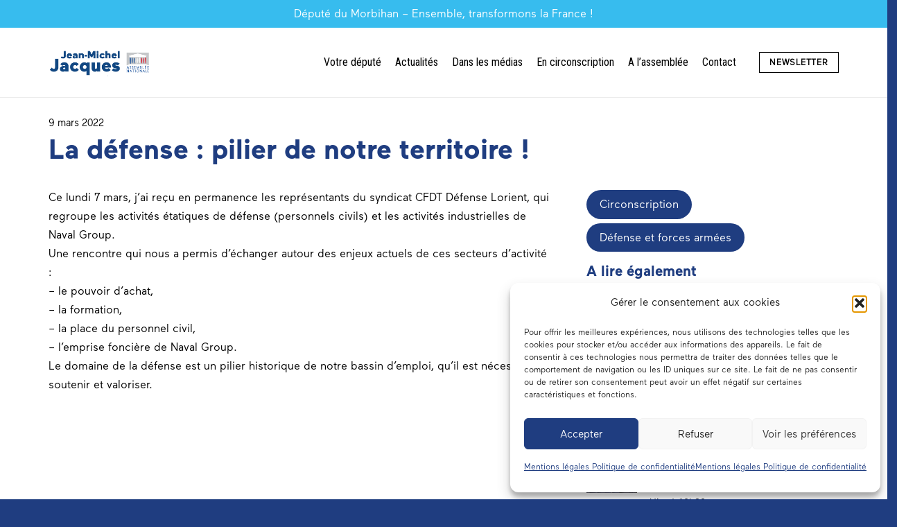

--- FILE ---
content_type: text/html; charset=UTF-8
request_url: https://jeanmicheljacques.fr/6289/
body_size: 23971
content:
<!DOCTYPE HTML>
<html lang="fr-FR">
<head>
	<meta charset="UTF-8">
	<meta name='robots' content='index, follow, max-image-preview:large, max-snippet:-1, max-video-preview:-1' />

	<!-- This site is optimized with the Yoast SEO plugin v26.7 - https://yoast.com/wordpress/plugins/seo/ -->
	<title>La défense : pilier de notre territoire ! - Jean-Michel Jacques Député</title>
	<link rel="canonical" href="https://jeanmicheljacques.fr/6289/" />
	<meta property="og:locale" content="fr_FR" />
	<meta property="og:type" content="article" />
	<meta property="og:title" content="La défense : pilier de notre territoire ! - Jean-Michel Jacques Député" />
	<meta property="og:description" content="Ce lundi 7 mars, j&rsquo;ai reçu en permanence les représentants du syndicat CFDT Défense Lorient, qui regroupe les activités étatiques de défense (personnels civils) et les activités industrielles de Naval Group. Une rencontre qui nous a permis d&rsquo;échanger autour des enjeux actuels de ces secteurs d&rsquo;activité : &#8211; le pouvoir d&rsquo;achat, &#8211; la formation, &#8211;..." />
	<meta property="og:url" content="https://jeanmicheljacques.fr/6289/" />
	<meta property="og:site_name" content="Jean-Michel Jacques Député" />
	<meta property="article:publisher" content="https://www.facebook.com/jm.jacques.bzh/" />
	<meta property="article:published_time" content="2022-03-09T14:47:09+00:00" />
	<meta name="author" content="admin2749" />
	<meta name="twitter:card" content="summary_large_image" />
	<meta name="twitter:site" content="@j_m_jacques" />
	<meta name="twitter:label1" content="Écrit par" />
	<meta name="twitter:data1" content="admin2749" />
	<script type="application/ld+json" class="yoast-schema-graph">{"@context":"https://schema.org","@graph":[{"@type":"Article","@id":"https://jeanmicheljacques.fr/6289/#article","isPartOf":{"@id":"https://jeanmicheljacques.fr/6289/"},"author":{"name":"admin2749","@id":"https://jeanmicheljacques.fr/#/schema/person/1278b338f8e0332525301da7cb8b8b13"},"headline":"La défense : pilier de notre territoire !","datePublished":"2022-03-09T14:47:09+00:00","mainEntityOfPage":{"@id":"https://jeanmicheljacques.fr/6289/"},"wordCount":101,"commentCount":0,"publisher":{"@id":"https://jeanmicheljacques.fr/#/schema/person/bac8c0721edc4da0bc50bbf33857f9c2"},"image":{"@id":"https://jeanmicheljacques.fr/6289/#primaryimage"},"thumbnailUrl":"","articleSection":["Circonscription","Défense et forces armées"],"inLanguage":"fr-FR"},{"@type":"WebPage","@id":"https://jeanmicheljacques.fr/6289/","url":"https://jeanmicheljacques.fr/6289/","name":"La défense : pilier de notre territoire ! - Jean-Michel Jacques Député","isPartOf":{"@id":"https://jeanmicheljacques.fr/#website"},"primaryImageOfPage":{"@id":"https://jeanmicheljacques.fr/6289/#primaryimage"},"image":{"@id":"https://jeanmicheljacques.fr/6289/#primaryimage"},"thumbnailUrl":"","datePublished":"2022-03-09T14:47:09+00:00","breadcrumb":{"@id":"https://jeanmicheljacques.fr/6289/#breadcrumb"},"inLanguage":"fr-FR","potentialAction":[{"@type":"ReadAction","target":["https://jeanmicheljacques.fr/6289/"]}]},{"@type":"ImageObject","inLanguage":"fr-FR","@id":"https://jeanmicheljacques.fr/6289/#primaryimage","url":"","contentUrl":""},{"@type":"BreadcrumbList","@id":"https://jeanmicheljacques.fr/6289/#breadcrumb","itemListElement":[{"@type":"ListItem","position":1,"name":"Accueil","item":"https://jeanmicheljacques.fr/"},{"@type":"ListItem","position":2,"name":"Actualités","item":"https://jeanmicheljacques.fr/actualites/"},{"@type":"ListItem","position":3,"name":"La défense : pilier de notre territoire !"}]},{"@type":"WebSite","@id":"https://jeanmicheljacques.fr/#website","url":"https://jeanmicheljacques.fr/","name":"Jean-Michel Jacques Député","description":"Député du Morbihan","publisher":{"@id":"https://jeanmicheljacques.fr/#/schema/person/bac8c0721edc4da0bc50bbf33857f9c2"},"potentialAction":[{"@type":"SearchAction","target":{"@type":"EntryPoint","urlTemplate":"https://jeanmicheljacques.fr/?s={search_term_string}"},"query-input":{"@type":"PropertyValueSpecification","valueRequired":true,"valueName":"search_term_string"}}],"inLanguage":"fr-FR"},{"@type":["Person","Organization"],"@id":"https://jeanmicheljacques.fr/#/schema/person/bac8c0721edc4da0bc50bbf33857f9c2","name":"Jean-Michel.Jacques@assemblee-nationale.fr","image":{"@type":"ImageObject","inLanguage":"fr-FR","@id":"https://jeanmicheljacques.fr/#/schema/person/image/","url":"https://jeanmicheljacques.fr/wp-content/uploads/2022/11/jeam-michel-jaques-logo-depute-morbihan_1.png","contentUrl":"https://jeanmicheljacques.fr/wp-content/uploads/2022/11/jeam-michel-jaques-logo-depute-morbihan_1.png","width":1103,"height":363,"caption":"Jean-Michel.Jacques@assemblee-nationale.fr"},"logo":{"@id":"https://jeanmicheljacques.fr/#/schema/person/image/"},"sameAs":["https://www.facebook.com/jm.jacques.bzh/","https://www.instagram.com/jeanmichel_jacques.56/","https://www.linkedin.com/in/jean-michel-jacques-496262155/","https://x.com/j_m_jacques","https://www.youtube.com/channel/UChqvR-HMW8ZMKjh02ufpVKg/"]},{"@type":"Person","@id":"https://jeanmicheljacques.fr/#/schema/person/1278b338f8e0332525301da7cb8b8b13","name":"admin2749","image":{"@type":"ImageObject","inLanguage":"fr-FR","@id":"https://jeanmicheljacques.fr/#/schema/person/image/","url":"https://secure.gravatar.com/avatar/43e3482e9288f84ef4c685782362ffd2ffd924a9e3f05c5dff85827da9bcd004?s=96&d=mm&r=g","contentUrl":"https://secure.gravatar.com/avatar/43e3482e9288f84ef4c685782362ffd2ffd924a9e3f05c5dff85827da9bcd004?s=96&d=mm&r=g","caption":"admin2749"},"sameAs":["http://jeanmicheljacques.com"],"url":"https://jeanmicheljacques.fr/author/admin2749/"}]}</script>
	<!-- / Yoast SEO plugin. -->


<link rel='dns-prefetch' href='//www.googletagmanager.com' />
<link rel='dns-prefetch' href='//fonts.googleapis.com' />
<link rel="alternate" type="application/rss+xml" title="Jean-Michel Jacques Député &raquo; Flux" href="https://jeanmicheljacques.fr/feed/" />
<link rel="alternate" title="oEmbed (JSON)" type="application/json+oembed" href="https://jeanmicheljacques.fr/wp-json/oembed/1.0/embed?url=https%3A%2F%2Fjeanmicheljacques.fr%2F6289%2F" />
<link rel="alternate" title="oEmbed (XML)" type="text/xml+oembed" href="https://jeanmicheljacques.fr/wp-json/oembed/1.0/embed?url=https%3A%2F%2Fjeanmicheljacques.fr%2F6289%2F&#038;format=xml" />
		<style>
			.lazyload,
			.lazyloading {
				max-width: 100%;
			}
		</style>
		<link rel="canonical" href="https://jeanmicheljacques.fr/6289" />
<meta name="viewport" content="width=device-width, initial-scale=1">
<meta name="SKYPE_TOOLBAR" content="SKYPE_TOOLBAR_PARSER_COMPATIBLE">
<meta name="theme-color" content="#f5f5f5">
<meta property="og:title" content="La défense : pilier de notre territoire ! - Jean-Michel Jacques Député">
<meta property="og:url" content="https://jeanmicheljacques.fr/6289">
<meta property="og:locale" content="fr_FR">
<meta property="og:site_name" content="Jean-Michel Jacques Député">
<meta property="og:type" content="article">
<link rel="preload" href="https://jeanmicheljacques.fr/wp-content/uploads/2022/11/Maax-Regular-1.woff" as="font" type="font/woff" crossorigin><link rel="preload" href="https://jeanmicheljacques.fr/wp-content/uploads/2022/11/Maax-Bold.woff" as="font" type="font/woff" crossorigin><link rel="preload" href="https://jeanmicheljacques.fr/wp-content/uploads/2022/11/Maax-Italic-205TF.woff" as="font" type="font/woff" crossorigin><style id='wp-img-auto-sizes-contain-inline-css'>
img:is([sizes=auto i],[sizes^="auto," i]){contain-intrinsic-size:3000px 1500px}
/*# sourceURL=wp-img-auto-sizes-contain-inline-css */
</style>
<style id='wp-emoji-styles-inline-css'>

	img.wp-smiley, img.emoji {
		display: inline !important;
		border: none !important;
		box-shadow: none !important;
		height: 1em !important;
		width: 1em !important;
		margin: 0 0.07em !important;
		vertical-align: -0.1em !important;
		background: none !important;
		padding: 0 !important;
	}
/*# sourceURL=wp-emoji-styles-inline-css */
</style>
<link rel='stylesheet' id='cmplz-general-css' href='https://jeanmicheljacques.fr/wp-content/plugins/complianz-gdpr/assets/css/cookieblocker.min.css?ver=1765992412' media='all' />
<link rel='stylesheet' id='us-fonts-css' href='https://fonts.googleapis.com/css?family=Roboto+Condensed%3A400&#038;display=swap&#038;ver=6.9' media='all' />
<link rel='stylesheet' id='us-style-css' href='https://jeanmicheljacques.fr/wp-content/themes/Impreza/css/style.min.css?ver=8.35.2' media='all' />
<link rel='stylesheet' id='theme-style-css' href='https://jeanmicheljacques.fr/wp-content/themes/Impreza-child/style.css?ver=8.35.2' media='all' />

<!-- Extrait de code de la balise Google (gtag.js) ajouté par Site Kit -->
<!-- Extrait Google Analytics ajouté par Site Kit -->
<script src="https://www.googletagmanager.com/gtag/js?id=GT-WP55DVD" id="google_gtagjs-js" async></script>
<script id="google_gtagjs-js-after">
window.dataLayer = window.dataLayer || [];function gtag(){dataLayer.push(arguments);}
gtag("set","linker",{"domains":["jeanmicheljacques.fr"]});
gtag("js", new Date());
gtag("set", "developer_id.dZTNiMT", true);
gtag("config", "GT-WP55DVD");
//# sourceURL=google_gtagjs-js-after
</script>
<script></script><link rel="https://api.w.org/" href="https://jeanmicheljacques.fr/wp-json/" /><link rel="alternate" title="JSON" type="application/json" href="https://jeanmicheljacques.fr/wp-json/wp/v2/posts/6289" /><link rel="EditURI" type="application/rsd+xml" title="RSD" href="https://jeanmicheljacques.fr/xmlrpc.php?rsd" />
<meta name="generator" content="WordPress 6.9" />
<link rel='shortlink' href='https://jeanmicheljacques.fr/?p=6289' />
<meta name="generator" content="Site Kit by Google 1.170.0" />			<style>.cmplz-hidden {
					display: none !important;
				}</style>		<script>
			document.documentElement.className = document.documentElement.className.replace('no-js', 'js');
		</script>
				<style>
			.no-js img.lazyload {
				display: none;
			}

			figure.wp-block-image img.lazyloading {
				min-width: 150px;
			}

			.lazyload,
			.lazyloading {
				--smush-placeholder-width: 100px;
				--smush-placeholder-aspect-ratio: 1/1;
				width: var(--smush-image-width, var(--smush-placeholder-width)) !important;
				aspect-ratio: var(--smush-image-aspect-ratio, var(--smush-placeholder-aspect-ratio)) !important;
			}

						.lazyload, .lazyloading {
				opacity: 0;
			}

			.lazyloaded {
				opacity: 1;
				transition: opacity 400ms;
				transition-delay: 0ms;
			}

					</style>
				<script id="us_add_no_touch">
			if ( ! /Android|webOS|iPhone|iPad|iPod|BlackBerry|IEMobile|Opera Mini/i.test( navigator.userAgent ) ) {
				document.documentElement.classList.add( "no-touch" );
			}
		</script>
				<script id="us_color_scheme_switch_class">
			if ( document.cookie.includes( "us_color_scheme_switch_is_on=true" ) ) {
				document.documentElement.classList.add( "us-color-scheme-on" );
			}
		</script>
		<meta name="generator" content="Powered by WPBakery Page Builder - drag and drop page builder for WordPress."/>
<link rel="icon" href="https://jeanmicheljacques.fr/wp-content/uploads/2023/06/jeam-michel-jacques-favicon-depute-morbihan_1-150x150.png" sizes="32x32" />
<link rel="icon" href="https://jeanmicheljacques.fr/wp-content/uploads/2023/06/jeam-michel-jacques-favicon-depute-morbihan_1-300x300.png" sizes="192x192" />
<link rel="apple-touch-icon" href="https://jeanmicheljacques.fr/wp-content/uploads/2023/06/jeam-michel-jacques-favicon-depute-morbihan_1-300x300.png" />
<meta name="msapplication-TileImage" content="https://jeanmicheljacques.fr/wp-content/uploads/2023/06/jeam-michel-jacques-favicon-depute-morbihan_1-300x300.png" />
<noscript><style> .wpb_animate_when_almost_visible { opacity: 1; }</style></noscript>		<style id="us-icon-fonts">@font-face{font-display:block;font-style:normal;font-family:"fontawesome";font-weight:900;src:url("https://jeanmicheljacques.fr/wp-content/themes/Impreza/fonts/fa-solid-900.woff2?ver=8.35.2") format("woff2")}.fas{font-family:"fontawesome";font-weight:900}@font-face{font-display:block;font-style:normal;font-family:"fontawesome";font-weight:400;src:url("https://jeanmicheljacques.fr/wp-content/themes/Impreza/fonts/fa-regular-400.woff2?ver=8.35.2") format("woff2")}.far{font-family:"fontawesome";font-weight:400}@font-face{font-display:block;font-style:normal;font-family:"fontawesome";font-weight:300;src:url("https://jeanmicheljacques.fr/wp-content/themes/Impreza/fonts/fa-light-300.woff2?ver=8.35.2") format("woff2")}.fal{font-family:"fontawesome";font-weight:300}@font-face{font-display:block;font-style:normal;font-family:"Font Awesome 5 Duotone";font-weight:900;src:url("https://jeanmicheljacques.fr/wp-content/themes/Impreza/fonts/fa-duotone-900.woff2?ver=8.35.2") format("woff2")}.fad{font-family:"Font Awesome 5 Duotone";font-weight:900}.fad{position:relative}.fad:before{position:absolute}.fad:after{opacity:0.4}@font-face{font-display:block;font-style:normal;font-family:"Font Awesome 5 Brands";font-weight:400;src:url("https://jeanmicheljacques.fr/wp-content/themes/Impreza/fonts/fa-brands-400.woff2?ver=8.35.2") format("woff2")}.fab{font-family:"Font Awesome 5 Brands";font-weight:400}@font-face{font-display:block;font-style:normal;font-family:"Material Icons";font-weight:400;src:url("https://jeanmicheljacques.fr/wp-content/themes/Impreza/fonts/material-icons.woff2?ver=8.35.2") format("woff2")}.material-icons{font-family:"Material Icons";font-weight:400}</style>
				<style id="us-theme-options-css">:root{--color-header-middle-bg:#fff;--color-header-middle-bg-grad:#fff;--color-header-middle-text:#000000;--color-header-middle-text-hover:#333333;--color-header-transparent-bg:transparent;--color-header-transparent-bg-grad:transparent;--color-header-transparent-text:#fff;--color-header-transparent-text-hover:#fff;--color-chrome-toolbar:#f5f5f5;--color-header-top-bg:#ffffff;--color-header-top-bg-grad:#ffffff;--color-header-top-text:#000000;--color-header-top-text-hover:#333333;--color-header-top-transparent-bg:transparent;--color-header-top-transparent-bg-grad:transparent;--color-header-top-transparent-text:#ffffff;--color-header-top-transparent-text-hover:#fff;--color-content-bg:#fff;--color-content-bg-grad:#fff;--color-content-bg-alt:#1f3d80;--color-content-bg-alt-grad:#1f3d80;--color-content-border:#ffffff;--color-content-heading:#1f3d80;--color-content-heading-grad:#1f3d80;--color-content-text:#000000;--color-content-link:#000000;--color-content-link-hover:#333333;--color-content-primary:#1f3d80;--color-content-primary-grad:#1f3d80;--color-content-secondary:#37bcee;--color-content-secondary-grad:#37bcee;--color-content-faded:#37bcee;--color-content-overlay:rgba(0,0,0,0.75);--color-content-overlay-grad:rgba(0,0,0,0.75);--color-alt-content-bg:#1f3d80;--color-alt-content-bg-grad:#1f3d80;--color-alt-content-bg-alt:#fff;--color-alt-content-bg-alt-grad:#fff;--color-alt-content-border:#1f3d80;--color-alt-content-heading:#ffffff;--color-alt-content-heading-grad:#ffffff;--color-alt-content-text:#ffffff;--color-alt-content-link:#ffffff;--color-alt-content-link-hover:#ffffff;--color-alt-content-primary:#37bcee;--color-alt-content-primary-grad:#37bcee;--color-alt-content-secondary:#1f3d80;--color-alt-content-secondary-grad:#1f3d80;--color-alt-content-faded:#999;--color-alt-content-overlay:rgba(0,0,0,0.75);--color-alt-content-overlay-grad:rgba(0,0,0,0.75);--color-footer-bg:#ffffff;--color-footer-bg-grad:#ffffff;--color-footer-bg-alt:#1f3d80;--color-footer-bg-alt-grad:#1f3d80;--color-footer-border:#1f3d80;--color-footer-heading:#000000;--color-footer-heading-grad:#000000;--color-footer-text:#000000;--color-footer-link:#000000;--color-footer-link-hover:#000000;--color-subfooter-bg:#ffffff;--color-subfooter-bg-grad:#ffffff;--color-subfooter-bg-alt:#1f3d80;--color-subfooter-bg-alt-grad:#1f3d80;--color-subfooter-border:#1f3d80;--color-subfooter-heading:#000000;--color-subfooter-heading-grad:#000000;--color-subfooter-text:#000000;--color-subfooter-link:#000000;--color-subfooter-link-hover:#000000;--color-content-primary-faded:rgba(31,61,128,0.15);--box-shadow:0 5px 15px rgba(0,0,0,.15);--box-shadow-up:0 -5px 15px rgba(0,0,0,.15);--site-canvas-width:1300px;--site-content-width:1140px;--text-block-margin-bottom:0rem}@font-face{font-display:swap;font-style:normal;font-family:"Jean-Michel Jacques Font Reg";font-weight:400;src:url(/wp-content/uploads/2022/11/Maax-Regular-1.woff) format("woff")}@font-face{font-display:swap;font-style:normal;font-family:"Jean-Michel Jacques Font Bold";font-weight:600;src:url(/wp-content/uploads/2022/11/Maax-Bold.woff) format("woff")}@font-face{font-display:swap;font-style:italic;font-family:"Jean-Michel Jacques Font Ital";font-weight:400;src:url(/wp-content/uploads/2022/11/Maax-Italic-205TF.woff) format("woff")}:root{--font-family:"Jean-Michel Jacques Font Reg";--font-size:16px;--line-height:27px;--font-weight:400;--bold-font-weight:700;--h1-font-family:"Jean-Michel Jacques Font Bold";--h1-font-size:max( 2.5rem,2.5vw );--h1-line-height:1.2;--h1-font-weight:400;--h1-bold-font-weight:700;--h1-text-transform:none;--h1-font-style:normal;--h1-letter-spacing:0;--h1-margin-bottom:0.6em;--h1-color:#1f3d80;--h2-font-family:var(--h1-font-family);--h2-font-size:max( 2rem,2vw );--h2-line-height:1.2;--h2-font-weight:var(--h1-font-weight);--h2-bold-font-weight:var(--h1-bold-font-weight);--h2-text-transform:var(--h1-text-transform);--h2-font-style:var(--h1-font-style);--h2-letter-spacing:0;--h2-margin-bottom:0.6em;--h2-color:#1f3d80;--h3-font-family:var(--h1-font-family);--h3-font-size:max( 1.7rem,1.7vw );--h3-line-height:1.2;--h3-font-weight:var(--h1-font-weight);--h3-bold-font-weight:var(--h1-bold-font-weight);--h3-text-transform:var(--h1-text-transform);--h3-font-style:var(--h1-font-style);--h3-letter-spacing:0;--h3-margin-bottom:0.6em;--h3-color:#37bcee;--h4-font-family:var(--h1-font-family);--h4-font-size:max( 1.5rem,1.5vw );--h4-line-height:1.2;--h4-font-weight:var(--h1-font-weight);--h4-bold-font-weight:var(--h1-bold-font-weight);--h4-text-transform:var(--h1-text-transform);--h4-font-style:var(--h1-font-style);--h4-letter-spacing:0;--h4-margin-bottom:0.6em;--h4-color:#1f3d80;--h5-font-family:var(--h1-font-family);--h5-font-size:max( 1.3rem,1.3vw );--h5-line-height:1.2;--h5-font-weight:var(--h1-font-weight);--h5-bold-font-weight:var(--h1-bold-font-weight);--h5-text-transform:var(--h1-text-transform);--h5-font-style:var(--h1-font-style);--h5-letter-spacing:0;--h5-margin-bottom:0.6em;--h5-color:#1f3d80;--h6-font-family:var(--h1-font-family);--h6-font-size:max( 1.2rem,1.2vw );--h6-line-height:1.2;--h6-font-weight:var(--h1-font-weight);--h6-bold-font-weight:var(--h1-bold-font-weight);--h6-text-transform:var(--h1-text-transform);--h6-font-style:var(--h1-font-style);--h6-letter-spacing:0;--h6-margin-bottom:0.6em;--h6-color:#1f3d80}@media (max-width:600px){:root{--font-size:15px;--line-height:26px}}h1{font-family:var(--h1-font-family,inherit);font-weight:var(--h1-font-weight,inherit);font-size:var(--h1-font-size,inherit);font-style:var(--h1-font-style,inherit);line-height:var(--h1-line-height,1.4);letter-spacing:var(--h1-letter-spacing,inherit);text-transform:var(--h1-text-transform,inherit);margin-bottom:var(--h1-margin-bottom,1.5rem)}h1>strong{font-weight:var(--h1-bold-font-weight,bold)}h1{color:var(--h1-color,inherit)}h2{font-family:var(--h2-font-family,inherit);font-weight:var(--h2-font-weight,inherit);font-size:var(--h2-font-size,inherit);font-style:var(--h2-font-style,inherit);line-height:var(--h2-line-height,1.4);letter-spacing:var(--h2-letter-spacing,inherit);text-transform:var(--h2-text-transform,inherit);margin-bottom:var(--h2-margin-bottom,1.5rem)}h2>strong{font-weight:var(--h2-bold-font-weight,bold)}h2{color:var(--h2-color,inherit)}h3{font-family:var(--h3-font-family,inherit);font-weight:var(--h3-font-weight,inherit);font-size:var(--h3-font-size,inherit);font-style:var(--h3-font-style,inherit);line-height:var(--h3-line-height,1.4);letter-spacing:var(--h3-letter-spacing,inherit);text-transform:var(--h3-text-transform,inherit);margin-bottom:var(--h3-margin-bottom,1.5rem)}h3>strong{font-weight:var(--h3-bold-font-weight,bold)}h3{color:var(--h3-color,inherit)}h4{font-family:var(--h4-font-family,inherit);font-weight:var(--h4-font-weight,inherit);font-size:var(--h4-font-size,inherit);font-style:var(--h4-font-style,inherit);line-height:var(--h4-line-height,1.4);letter-spacing:var(--h4-letter-spacing,inherit);text-transform:var(--h4-text-transform,inherit);margin-bottom:var(--h4-margin-bottom,1.5rem)}h4>strong{font-weight:var(--h4-bold-font-weight,bold)}h4{color:var(--h4-color,inherit)}h5{font-family:var(--h5-font-family,inherit);font-weight:var(--h5-font-weight,inherit);font-size:var(--h5-font-size,inherit);font-style:var(--h5-font-style,inherit);line-height:var(--h5-line-height,1.4);letter-spacing:var(--h5-letter-spacing,inherit);text-transform:var(--h5-text-transform,inherit);margin-bottom:var(--h5-margin-bottom,1.5rem)}h5>strong{font-weight:var(--h5-bold-font-weight,bold)}h5{color:var(--h5-color,inherit)}h6{font-family:var(--h6-font-family,inherit);font-weight:var(--h6-font-weight,inherit);font-size:var(--h6-font-size,inherit);font-style:var(--h6-font-style,inherit);line-height:var(--h6-line-height,1.4);letter-spacing:var(--h6-letter-spacing,inherit);text-transform:var(--h6-text-transform,inherit);margin-bottom:var(--h6-margin-bottom,1.5rem)}h6>strong{font-weight:var(--h6-bold-font-weight,bold)}h6{color:var(--h6-color,inherit)}body{background:var(--color-content-bg-alt)}@media (max-width:1220px){.l-main .aligncenter{max-width:calc(100vw - 5rem)}}@media (min-width:1281px){body.usb_preview .hide_on_default{opacity:0.25!important}.vc_hidden-lg,body:not(.usb_preview) .hide_on_default{display:none!important}.default_align_left{text-align:left;justify-content:flex-start}.default_align_right{text-align:right;justify-content:flex-end}.default_align_center{text-align:center;justify-content:center}.w-hwrapper.default_align_center>*{margin-left:calc( var(--hwrapper-gap,1.2rem) / 2 );margin-right:calc( var(--hwrapper-gap,1.2rem) / 2 )}.default_align_justify{justify-content:space-between}.w-hwrapper>.default_align_justify,.default_align_justify>.w-btn{width:100%}}@media (min-width:1025px) and (max-width:1280px){body.usb_preview .hide_on_laptops{opacity:0.25!important}.vc_hidden-md,body:not(.usb_preview) .hide_on_laptops{display:none!important}.laptops_align_left{text-align:left;justify-content:flex-start}.laptops_align_right{text-align:right;justify-content:flex-end}.laptops_align_center{text-align:center;justify-content:center}.w-hwrapper.laptops_align_center>*{margin-left:calc( var(--hwrapper-gap,1.2rem) / 2 );margin-right:calc( var(--hwrapper-gap,1.2rem) / 2 )}.laptops_align_justify{justify-content:space-between}.w-hwrapper>.laptops_align_justify,.laptops_align_justify>.w-btn{width:100%}.g-cols.via_grid[style*="--laptops-columns-gap"]{gap:var(--laptops-columns-gap,3rem)}}@media (min-width:601px) and (max-width:1024px){body.usb_preview .hide_on_tablets{opacity:0.25!important}.vc_hidden-sm,body:not(.usb_preview) .hide_on_tablets{display:none!important}.tablets_align_left{text-align:left;justify-content:flex-start}.tablets_align_right{text-align:right;justify-content:flex-end}.tablets_align_center{text-align:center;justify-content:center}.w-hwrapper.tablets_align_center>*{margin-left:calc( var(--hwrapper-gap,1.2rem) / 2 );margin-right:calc( var(--hwrapper-gap,1.2rem) / 2 )}.tablets_align_justify{justify-content:space-between}.w-hwrapper>.tablets_align_justify,.tablets_align_justify>.w-btn{width:100%}.g-cols.via_grid[style*="--tablets-columns-gap"]{gap:var(--tablets-columns-gap,3rem)}}@media (max-width:600px){body.usb_preview .hide_on_mobiles{opacity:0.25!important}.vc_hidden-xs,body:not(.usb_preview) .hide_on_mobiles{display:none!important}.mobiles_align_left{text-align:left;justify-content:flex-start}.mobiles_align_right{text-align:right;justify-content:flex-end}.mobiles_align_center{text-align:center;justify-content:center}.w-hwrapper.mobiles_align_center>*{margin-left:calc( var(--hwrapper-gap,1.2rem) / 2 );margin-right:calc( var(--hwrapper-gap,1.2rem) / 2 )}.mobiles_align_justify{justify-content:space-between}.w-hwrapper>.mobiles_align_justify,.mobiles_align_justify>.w-btn{width:100%}.w-hwrapper.stack_on_mobiles{display:block}.w-hwrapper.stack_on_mobiles>:not(script){display:block;margin:0 0 var(--hwrapper-gap,1.2rem)}.w-hwrapper.stack_on_mobiles>:last-child{margin-bottom:0}.g-cols.via_grid[style*="--mobiles-columns-gap"]{gap:var(--mobiles-columns-gap,1.5rem)}}@media (max-width:1280px){.g-cols.laptops-cols_1{grid-template-columns:100%}.g-cols.laptops-cols_1.reversed>div:last-of-type{order:-1}.g-cols.laptops-cols_2{grid-template-columns:repeat(2,1fr)}.g-cols.laptops-cols_3{grid-template-columns:repeat(3,1fr)}.g-cols.laptops-cols_4{grid-template-columns:repeat(4,1fr)}.g-cols.laptops-cols_5{grid-template-columns:repeat(5,1fr)}.g-cols.laptops-cols_6{grid-template-columns:repeat(6,1fr)}.g-cols.laptops-cols_1-2{grid-template-columns:1fr 2fr}.g-cols.laptops-cols_2-1{grid-template-columns:2fr 1fr}.g-cols.laptops-cols_2-3{grid-template-columns:2fr 3fr}.g-cols.laptops-cols_3-2{grid-template-columns:3fr 2fr}.g-cols.laptops-cols_1-3{grid-template-columns:1fr 3fr}.g-cols.laptops-cols_3-1{grid-template-columns:3fr 1fr}.g-cols.laptops-cols_1-4{grid-template-columns:1fr 4fr}.g-cols.laptops-cols_4-1{grid-template-columns:4fr 1fr}.g-cols.laptops-cols_1-5{grid-template-columns:1fr 5fr}.g-cols.laptops-cols_5-1{grid-template-columns:5fr 1fr}.g-cols.laptops-cols_1-2-1{grid-template-columns:1fr 2fr 1fr}.g-cols.laptops-cols_1-3-1{grid-template-columns:1fr 3fr 1fr}.g-cols.laptops-cols_1-4-1{grid-template-columns:1fr 4fr 1fr}}@media (max-width:1024px){.g-cols.tablets-cols_1{grid-template-columns:100%}.g-cols.tablets-cols_1.reversed>div:last-of-type{order:-1}.g-cols.tablets-cols_2{grid-template-columns:repeat(2,1fr)}.g-cols.tablets-cols_3{grid-template-columns:repeat(3,1fr)}.g-cols.tablets-cols_4{grid-template-columns:repeat(4,1fr)}.g-cols.tablets-cols_5{grid-template-columns:repeat(5,1fr)}.g-cols.tablets-cols_6{grid-template-columns:repeat(6,1fr)}.g-cols.tablets-cols_1-2{grid-template-columns:1fr 2fr}.g-cols.tablets-cols_2-1{grid-template-columns:2fr 1fr}.g-cols.tablets-cols_2-3{grid-template-columns:2fr 3fr}.g-cols.tablets-cols_3-2{grid-template-columns:3fr 2fr}.g-cols.tablets-cols_1-3{grid-template-columns:1fr 3fr}.g-cols.tablets-cols_3-1{grid-template-columns:3fr 1fr}.g-cols.tablets-cols_1-4{grid-template-columns:1fr 4fr}.g-cols.tablets-cols_4-1{grid-template-columns:4fr 1fr}.g-cols.tablets-cols_1-5{grid-template-columns:1fr 5fr}.g-cols.tablets-cols_5-1{grid-template-columns:5fr 1fr}.g-cols.tablets-cols_1-2-1{grid-template-columns:1fr 2fr 1fr}.g-cols.tablets-cols_1-3-1{grid-template-columns:1fr 3fr 1fr}.g-cols.tablets-cols_1-4-1{grid-template-columns:1fr 4fr 1fr}}@media (max-width:600px){.g-cols.mobiles-cols_1{grid-template-columns:100%}.g-cols.mobiles-cols_1.reversed>div:last-of-type{order:-1}.g-cols.mobiles-cols_2{grid-template-columns:repeat(2,1fr)}.g-cols.mobiles-cols_3{grid-template-columns:repeat(3,1fr)}.g-cols.mobiles-cols_4{grid-template-columns:repeat(4,1fr)}.g-cols.mobiles-cols_5{grid-template-columns:repeat(5,1fr)}.g-cols.mobiles-cols_6{grid-template-columns:repeat(6,1fr)}.g-cols.mobiles-cols_1-2{grid-template-columns:1fr 2fr}.g-cols.mobiles-cols_2-1{grid-template-columns:2fr 1fr}.g-cols.mobiles-cols_2-3{grid-template-columns:2fr 3fr}.g-cols.mobiles-cols_3-2{grid-template-columns:3fr 2fr}.g-cols.mobiles-cols_1-3{grid-template-columns:1fr 3fr}.g-cols.mobiles-cols_3-1{grid-template-columns:3fr 1fr}.g-cols.mobiles-cols_1-4{grid-template-columns:1fr 4fr}.g-cols.mobiles-cols_4-1{grid-template-columns:4fr 1fr}.g-cols.mobiles-cols_1-5{grid-template-columns:1fr 5fr}.g-cols.mobiles-cols_5-1{grid-template-columns:5fr 1fr}.g-cols.mobiles-cols_1-2-1{grid-template-columns:1fr 2fr 1fr}.g-cols.mobiles-cols_1-3-1{grid-template-columns:1fr 3fr 1fr}.g-cols.mobiles-cols_1-4-1{grid-template-columns:1fr 4fr 1fr}.g-cols:not([style*="--columns-gap"]){gap:1.5rem}}@media (max-width:599px){.l-canvas{overflow:hidden}.g-cols.stacking_default.reversed>div:last-of-type{order:-1}.g-cols.stacking_default.via_flex>div:not([class*="vc_col-xs"]){width:100%;margin:0 0 1.5rem}.g-cols.stacking_default.via_grid.mobiles-cols_1{grid-template-columns:100%}.g-cols.stacking_default.via_flex.type_boxes>div,.g-cols.stacking_default.via_flex.reversed>div:first-child,.g-cols.stacking_default.via_flex:not(.reversed)>div:last-child,.g-cols.stacking_default.via_flex>div.has_bg_color{margin-bottom:0}.g-cols.stacking_default.via_flex.type_default>.wpb_column.stretched{margin-left:-1rem;margin-right:-1rem}.g-cols.stacking_default.via_grid.mobiles-cols_1>.wpb_column.stretched,.g-cols.stacking_default.via_flex.type_boxes>.wpb_column.stretched{margin-left:-2.5rem;margin-right:-2.5rem;width:auto}.vc_column-inner.type_sticky>.wpb_wrapper,.vc_column_container.type_sticky>.vc_column-inner{top:0!important}}@media (min-width:600px){body:not(.rtl) .l-section.for_sidebar.at_left>div>.l-sidebar,.rtl .l-section.for_sidebar.at_right>div>.l-sidebar{order:-1}.vc_column_container.type_sticky>.vc_column-inner,.vc_column-inner.type_sticky>.wpb_wrapper{position:-webkit-sticky;position:sticky}.l-section.type_sticky{position:-webkit-sticky;position:sticky;top:0;z-index:11;transition:top 0.3s cubic-bezier(.78,.13,.15,.86) 0.1s}.header_hor .l-header.post_fixed.sticky_auto_hide{z-index:12}.admin-bar .l-section.type_sticky{top:32px}.l-section.type_sticky>.l-section-h{transition:padding-top 0.3s}.header_hor .l-header.pos_fixed:not(.down)~.l-main .l-section.type_sticky:not(:first-of-type){top:var(--header-sticky-height)}.admin-bar.header_hor .l-header.pos_fixed:not(.down)~.l-main .l-section.type_sticky:not(:first-of-type){top:calc( var(--header-sticky-height) + 32px )}.header_hor .l-header.pos_fixed.sticky:not(.down)~.l-main .l-section.type_sticky:first-of-type>.l-section-h{padding-top:var(--header-sticky-height)}.header_hor.headerinpos_bottom .l-header.pos_fixed.sticky:not(.down)~.l-main .l-section.type_sticky:first-of-type>.l-section-h{padding-bottom:var(--header-sticky-height)!important}}@media screen and (min-width:1220px){.g-cols.via_flex.type_default>.wpb_column.stretched:first-of-type{margin-left:min( calc( var(--site-content-width) / 2 + 0px / 2 + 1.5rem - 50vw),-1rem )}.g-cols.via_flex.type_default>.wpb_column.stretched:last-of-type{margin-right:min( calc( var(--site-content-width) / 2 + 0px / 2 + 1.5rem - 50vw),-1rem )}.l-main .alignfull, .w-separator.width_screen,.g-cols.via_grid>.wpb_column.stretched:first-of-type,.g-cols.via_flex.type_boxes>.wpb_column.stretched:first-of-type{margin-left:min( calc( var(--site-content-width) / 2 + 0px / 2 - 50vw ),-2.5rem )}.l-main .alignfull, .w-separator.width_screen,.g-cols.via_grid>.wpb_column.stretched:last-of-type,.g-cols.via_flex.type_boxes>.wpb_column.stretched:last-of-type{margin-right:min( calc( var(--site-content-width) / 2 + 0px / 2 - 50vw ),-2.5rem )}}@media (max-width:600px){.w-form-row.for_submit[style*=btn-size-mobiles] .w-btn{font-size:var(--btn-size-mobiles)!important}}a,button,input[type=submit],.ui-slider-handle{outline:none!important}.w-toplink,.w-header-show{background:rgba(0,0,0,0.3)}.no-touch .w-toplink.active:hover,.no-touch .w-header-show:hover{background:var(--color-content-primary-grad)}button[type=submit]:not(.w-btn),input[type=submit]:not(.w-btn),.us-nav-style_1>*,.navstyle_1>.owl-nav button,.us-btn-style_1{font-family:Jean-Michel Jacques Font Reg;font-size:15px;line-height:1.2!important;font-weight:700;font-style:normal;text-transform:uppercase;letter-spacing:0.06em;padding:1.0em 2.0em;background:transparent;border-color:#000000;color:#000000!important}button[type=submit]:not(.w-btn):before,input[type=submit]:not(.w-btn),.us-nav-style_1>*:before,.navstyle_1>.owl-nav button:before,.us-btn-style_1:before{border-width:1px}.no-touch button[type=submit]:not(.w-btn):hover,.no-touch input[type=submit]:not(.w-btn):hover,.us-nav-style_1>span.current,.no-touch .us-nav-style_1>a:hover,.no-touch .navstyle_1>.owl-nav button:hover,.no-touch .us-btn-style_1:hover{background:#000000;border-color:#000000;color:#ffffff!important}.us-nav-style_1>*{min-width:calc(1.2em + 2 * 1.0em)}.us-nav-style_3>*,.navstyle_3>.owl-nav button,.us-btn-style_3{font-family:Jean-Michel Jacques Font Reg;font-size:15px;line-height:1.20!important;font-weight:700;font-style:normal;text-transform:uppercase;letter-spacing:0.06em;padding:1em 2em;background:transparent;border-color:#37bcee;color:#37bcee!important}.us-nav-style_3>*:before,.navstyle_3>.owl-nav button:before,.us-btn-style_3:before{border-width:1px}.us-nav-style_3>span.current,.no-touch .us-nav-style_3>a:hover,.no-touch .navstyle_3>.owl-nav button:hover,.no-touch .us-btn-style_3:hover{background:#37bcee;border-color:#37bcee;color:#ffffff!important}.us-nav-style_3>*{min-width:calc(1.20em + 2 * 1em)}.us-nav-style_5>*,.navstyle_5>.owl-nav button,.us-btn-style_5{font-family:Jean-Michel Jacques Font Reg;font-size:15px;line-height:1.20!important;font-weight:700;font-style:normal;text-transform:uppercase;letter-spacing:0.06em;padding:1em 2em;background:#37bcee;border-color:#37bcee;color:#ffffff!important}.us-nav-style_5>*:before,.navstyle_5>.owl-nav button:before,.us-btn-style_5:before{border-width:1px}.us-nav-style_5>span.current,.no-touch .us-nav-style_5>a:hover,.no-touch .navstyle_5>.owl-nav button:hover,.no-touch .us-btn-style_5:hover{background:#ffffff;border-color:#ffffff;color:#37bcee!important}.us-nav-style_5>*{min-width:calc(1.20em + 2 * 1em)}.us-nav-style_4>*,.navstyle_4>.owl-nav button,.us-btn-style_4{font-family:Jean-Michel Jacques Font Reg;font-size:12px;line-height:1.20!important;font-weight:700;font-style:normal;text-transform:uppercase;letter-spacing:0.06em;padding:0.7em 1.3em;background:transparent;border-color:#000000;color:#000000!important}.us-nav-style_4>*:before,.navstyle_4>.owl-nav button:before,.us-btn-style_4:before{border-width:1px}.us-nav-style_4>span.current,.no-touch .us-nav-style_4>a:hover,.no-touch .navstyle_4>.owl-nav button:hover,.no-touch .us-btn-style_4:hover{background:#000000;border-color:#000000;color:#ffffff!important}.us-nav-style_4>*{min-width:calc(1.20em + 2 * 0.7em)}:root{--inputs-font-family:inherit;--inputs-font-size:1rem;--inputs-font-weight:400;--inputs-letter-spacing:0em;--inputs-text-transform:none;--inputs-height:2.8rem;--inputs-padding:0.8rem;--inputs-checkbox-size:1.5em;--inputs-border-width:0px;--inputs-border-radius:0;--inputs-background:var(--color-content-bg-alt);--inputs-border-color:var(--color-content-border);--inputs-text-color:#ffffff;--inputs-box-shadow:0px 1px 0px 0px rgba(0,0,0,0.08) inset;--inputs-focus-background:var(--color-content-bg-alt);--inputs-focus-border-color:var(--color-content-border);--inputs-focus-text-color:#ffffff;--inputs-focus-box-shadow:0px 0px 0px 2px var(--color-content-primary)}.color_alternate input:not([type=submit]),.color_alternate textarea,.color_alternate select,.color_alternate .move_label .w-form-row-label{background:var(--color-alt-content-bg-alt-grad)}.color_footer-top input:not([type=submit]),.color_footer-top textarea,.color_footer-top select,.color_footer-top .w-form-row.move_label .w-form-row-label{background:var(--color-subfooter-bg-alt-grad)}.color_footer-bottom input:not([type=submit]),.color_footer-bottom textarea,.color_footer-bottom select,.color_footer-bottom .w-form-row.move_label .w-form-row-label{background:var(--color-footer-bg-alt-grad)}.color_alternate input:not([type=submit]),.color_alternate textarea,.color_alternate select{border-color:var(--color-alt-content-border)}.color_footer-top input:not([type=submit]),.color_footer-top textarea,.color_footer-top select{border-color:var(--color-subfooter-border)}.color_footer-bottom input:not([type=submit]),.color_footer-bottom textarea,.color_footer-bottom select{border-color:var(--color-footer-border)}.leaflet-default-icon-path{background-image:url(https://jeanmicheljacques.fr/wp-content/themes/Impreza/common/css/vendor/images/marker-icon.png)}</style>
				<style id="us-current-header-css"> .l-subheader.at_top,.l-subheader.at_top .w-dropdown-list,.l-subheader.at_top .type_mobile .w-nav-list.level_1{background:#37bcee;color:#ffffff}.no-touch .l-subheader.at_top a:hover,.no-touch .l-header.bg_transparent .l-subheader.at_top .w-dropdown.opened a:hover{color:#ffffff}.l-header.bg_transparent:not(.sticky) .l-subheader.at_top{background:var(--color-header-top-transparent-bg);color:var(--color-header-top-transparent-text)}.no-touch .l-header.bg_transparent:not(.sticky) .at_top .w-cart-link:hover,.no-touch .l-header.bg_transparent:not(.sticky) .at_top .w-text a:hover,.no-touch .l-header.bg_transparent:not(.sticky) .at_top .w-html a:hover,.no-touch .l-header.bg_transparent:not(.sticky) .at_top .w-nav>a:hover,.no-touch .l-header.bg_transparent:not(.sticky) .at_top .w-menu a:hover,.no-touch .l-header.bg_transparent:not(.sticky) .at_top .w-search>a:hover,.no-touch .l-header.bg_transparent:not(.sticky) .at_top .w-socials.color_text a:hover,.no-touch .l-header.bg_transparent:not(.sticky) .at_top .w-socials.color_link a:hover,.no-touch .l-header.bg_transparent:not(.sticky) .at_top .w-dropdown a:hover,.no-touch .l-header.bg_transparent:not(.sticky) .at_top .type_desktop .menu-item.level_1:hover>a{color:var(--color-header-top-transparent-text-hover)}.l-subheader.at_middle,.l-subheader.at_middle .w-dropdown-list,.l-subheader.at_middle .type_mobile .w-nav-list.level_1{background:var(--color-header-middle-bg);color:var(--color-header-middle-text)}.no-touch .l-subheader.at_middle a:hover,.no-touch .l-header.bg_transparent .l-subheader.at_middle .w-dropdown.opened a:hover{color:var(--color-header-middle-text-hover)}.l-header.bg_transparent:not(.sticky) .l-subheader.at_middle{background:var(--color-header-transparent-bg);color:var(--color-header-transparent-text)}.no-touch .l-header.bg_transparent:not(.sticky) .at_middle .w-cart-link:hover,.no-touch .l-header.bg_transparent:not(.sticky) .at_middle .w-text a:hover,.no-touch .l-header.bg_transparent:not(.sticky) .at_middle .w-html a:hover,.no-touch .l-header.bg_transparent:not(.sticky) .at_middle .w-nav>a:hover,.no-touch .l-header.bg_transparent:not(.sticky) .at_middle .w-menu a:hover,.no-touch .l-header.bg_transparent:not(.sticky) .at_middle .w-search>a:hover,.no-touch .l-header.bg_transparent:not(.sticky) .at_middle .w-socials.color_text a:hover,.no-touch .l-header.bg_transparent:not(.sticky) .at_middle .w-socials.color_link a:hover,.no-touch .l-header.bg_transparent:not(.sticky) .at_middle .w-dropdown a:hover,.no-touch .l-header.bg_transparent:not(.sticky) .at_middle .type_desktop .menu-item.level_1:hover>a{color:var(--color-header-transparent-text-hover)}.header_ver .l-header{background:var(--color-header-middle-bg);color:var(--color-header-middle-text)}@media (min-width:1281px){.hidden_for_default{display:none!important}.l-subheader.at_bottom{display:none}.l-header{position:relative;z-index:111;width:100%}.l-subheader{margin:0 auto}.l-subheader.width_full{padding-left:1.5rem;padding-right:1.5rem}.l-subheader-h{display:flex;align-items:center;position:relative;margin:0 auto;max-width:var(--site-content-width,1200px);height:inherit}.w-header-show{display:none}.l-header.pos_fixed{position:fixed;left:0}.l-header.pos_fixed:not(.notransition) .l-subheader{transition-property:transform,background,box-shadow,line-height,height;transition-duration:.3s;transition-timing-function:cubic-bezier(.78,.13,.15,.86)}.headerinpos_bottom.sticky_first_section .l-header.pos_fixed{position:fixed!important}.header_hor .l-header.sticky_auto_hide{transition:transform .3s cubic-bezier(.78,.13,.15,.86) .1s}.header_hor .l-header.sticky_auto_hide.down{transform:translateY(-110%)}.l-header.bg_transparent:not(.sticky) .l-subheader{box-shadow:none!important;background:none}.l-header.bg_transparent~.l-main .l-section.width_full.height_auto:first-of-type>.l-section-h{padding-top:0!important;padding-bottom:0!important}.l-header.pos_static.bg_transparent{position:absolute;left:0}.l-subheader.width_full .l-subheader-h{max-width:none!important}.l-header.shadow_thin .l-subheader.at_middle,.l-header.shadow_thin .l-subheader.at_bottom{box-shadow:0 1px 0 rgba(0,0,0,0.08)}.l-header.shadow_wide .l-subheader.at_middle,.l-header.shadow_wide .l-subheader.at_bottom{box-shadow:0 3px 5px -1px rgba(0,0,0,0.1),0 2px 1px -1px rgba(0,0,0,0.05)}.header_hor .l-subheader-cell>.w-cart{margin-left:0;margin-right:0}:root{--header-height:140px;--header-sticky-height:100px}.l-header:before{content:'140'}.l-header.sticky:before{content:'100'}.l-subheader.at_top{line-height:40px;height:40px}.l-header.sticky .l-subheader.at_top{line-height:40px;height:40px}.l-subheader.at_middle{line-height:100px;height:100px}.l-header.sticky .l-subheader.at_middle{line-height:60px;height:60px}.l-subheader.at_bottom{line-height:50px;height:50px}.l-header.sticky .l-subheader.at_bottom{line-height:50px;height:50px}.l-subheader.at_top .l-subheader-cell.at_left,.l-subheader.at_top .l-subheader-cell.at_right{display:flex;flex-basis:100px}.headerinpos_above .l-header.pos_fixed{overflow:hidden;transition:transform 0.3s;transform:translate3d(0,-100%,0)}.headerinpos_above .l-header.pos_fixed.sticky{overflow:visible;transform:none}.headerinpos_above .l-header.pos_fixed~.l-section>.l-section-h,.headerinpos_above .l-header.pos_fixed~.l-main .l-section:first-of-type>.l-section-h{padding-top:0!important}.headerinpos_below .l-header.pos_fixed:not(.sticky){position:absolute;top:100%}.headerinpos_below .l-header.pos_fixed~.l-main>.l-section:first-of-type>.l-section-h{padding-top:0!important}.headerinpos_below .l-header.pos_fixed~.l-main .l-section.full_height:nth-of-type(2){min-height:100vh}.headerinpos_below .l-header.pos_fixed~.l-main>.l-section:nth-of-type(2)>.l-section-h{padding-top:var(--header-height)}.headerinpos_bottom .l-header.pos_fixed:not(.sticky){position:absolute;top:100vh}.headerinpos_bottom .l-header.pos_fixed~.l-main>.l-section:first-of-type>.l-section-h{padding-top:0!important}.headerinpos_bottom .l-header.pos_fixed~.l-main>.l-section:first-of-type>.l-section-h{padding-bottom:var(--header-height)}.headerinpos_bottom .l-header.pos_fixed.bg_transparent~.l-main .l-section.valign_center:not(.height_auto):first-of-type>.l-section-h{top:calc( var(--header-height) / 2 )}.headerinpos_bottom .l-header.pos_fixed:not(.sticky) .w-cart-dropdown,.headerinpos_bottom .l-header.pos_fixed:not(.sticky) .w-nav.type_desktop .w-nav-list.level_2{bottom:100%;transform-origin:0 100%}.headerinpos_bottom .l-header.pos_fixed:not(.sticky) .w-nav.type_mobile.m_layout_dropdown .w-nav-list.level_1{top:auto;bottom:100%;box-shadow:var(--box-shadow-up)}.headerinpos_bottom .l-header.pos_fixed:not(.sticky) .w-nav.type_desktop .w-nav-list.level_3,.headerinpos_bottom .l-header.pos_fixed:not(.sticky) .w-nav.type_desktop .w-nav-list.level_4{top:auto;bottom:0;transform-origin:0 100%}.headerinpos_bottom .l-header.pos_fixed:not(.sticky) .w-dropdown-list{top:auto;bottom:-0.4em;padding-top:0.4em;padding-bottom:2.4em}.admin-bar .l-header.pos_static.bg_solid~.l-main .l-section.full_height:first-of-type{min-height:calc( 100vh - var(--header-height) - 32px )}.admin-bar .l-header.pos_fixed:not(.sticky_auto_hide)~.l-main .l-section.full_height:not(:first-of-type){min-height:calc( 100vh - var(--header-sticky-height) - 32px )}.admin-bar.headerinpos_below .l-header.pos_fixed~.l-main .l-section.full_height:nth-of-type(2){min-height:calc(100vh - 32px)}}@media (min-width:1025px) and (max-width:1280px){.hidden_for_laptops{display:none!important}.l-subheader.at_bottom{display:none}.l-header{position:relative;z-index:111;width:100%}.l-subheader{margin:0 auto}.l-subheader.width_full{padding-left:1.5rem;padding-right:1.5rem}.l-subheader-h{display:flex;align-items:center;position:relative;margin:0 auto;max-width:var(--site-content-width,1200px);height:inherit}.w-header-show{display:none}.l-header.pos_fixed{position:fixed;left:0}.l-header.pos_fixed:not(.notransition) .l-subheader{transition-property:transform,background,box-shadow,line-height,height;transition-duration:.3s;transition-timing-function:cubic-bezier(.78,.13,.15,.86)}.headerinpos_bottom.sticky_first_section .l-header.pos_fixed{position:fixed!important}.header_hor .l-header.sticky_auto_hide{transition:transform .3s cubic-bezier(.78,.13,.15,.86) .1s}.header_hor .l-header.sticky_auto_hide.down{transform:translateY(-110%)}.l-header.bg_transparent:not(.sticky) .l-subheader{box-shadow:none!important;background:none}.l-header.bg_transparent~.l-main .l-section.width_full.height_auto:first-of-type>.l-section-h{padding-top:0!important;padding-bottom:0!important}.l-header.pos_static.bg_transparent{position:absolute;left:0}.l-subheader.width_full .l-subheader-h{max-width:none!important}.l-header.shadow_thin .l-subheader.at_middle,.l-header.shadow_thin .l-subheader.at_bottom{box-shadow:0 1px 0 rgba(0,0,0,0.08)}.l-header.shadow_wide .l-subheader.at_middle,.l-header.shadow_wide .l-subheader.at_bottom{box-shadow:0 3px 5px -1px rgba(0,0,0,0.1),0 2px 1px -1px rgba(0,0,0,0.05)}.header_hor .l-subheader-cell>.w-cart{margin-left:0;margin-right:0}:root{--header-height:140px;--header-sticky-height:100px}.l-header:before{content:'140'}.l-header.sticky:before{content:'100'}.l-subheader.at_top{line-height:40px;height:40px}.l-header.sticky .l-subheader.at_top{line-height:40px;height:40px}.l-subheader.at_middle{line-height:100px;height:100px}.l-header.sticky .l-subheader.at_middle{line-height:60px;height:60px}.l-subheader.at_bottom{line-height:50px;height:50px}.l-header.sticky .l-subheader.at_bottom{line-height:50px;height:50px}.headerinpos_above .l-header.pos_fixed{overflow:hidden;transition:transform 0.3s;transform:translate3d(0,-100%,0)}.headerinpos_above .l-header.pos_fixed.sticky{overflow:visible;transform:none}.headerinpos_above .l-header.pos_fixed~.l-section>.l-section-h,.headerinpos_above .l-header.pos_fixed~.l-main .l-section:first-of-type>.l-section-h{padding-top:0!important}.headerinpos_below .l-header.pos_fixed:not(.sticky){position:absolute;top:100%}.headerinpos_below .l-header.pos_fixed~.l-main>.l-section:first-of-type>.l-section-h{padding-top:0!important}.headerinpos_below .l-header.pos_fixed~.l-main .l-section.full_height:nth-of-type(2){min-height:100vh}.headerinpos_below .l-header.pos_fixed~.l-main>.l-section:nth-of-type(2)>.l-section-h{padding-top:var(--header-height)}.headerinpos_bottom .l-header.pos_fixed:not(.sticky){position:absolute;top:100vh}.headerinpos_bottom .l-header.pos_fixed~.l-main>.l-section:first-of-type>.l-section-h{padding-top:0!important}.headerinpos_bottom .l-header.pos_fixed~.l-main>.l-section:first-of-type>.l-section-h{padding-bottom:var(--header-height)}.headerinpos_bottom .l-header.pos_fixed.bg_transparent~.l-main .l-section.valign_center:not(.height_auto):first-of-type>.l-section-h{top:calc( var(--header-height) / 2 )}.headerinpos_bottom .l-header.pos_fixed:not(.sticky) .w-cart-dropdown,.headerinpos_bottom .l-header.pos_fixed:not(.sticky) .w-nav.type_desktop .w-nav-list.level_2{bottom:100%;transform-origin:0 100%}.headerinpos_bottom .l-header.pos_fixed:not(.sticky) .w-nav.type_mobile.m_layout_dropdown .w-nav-list.level_1{top:auto;bottom:100%;box-shadow:var(--box-shadow-up)}.headerinpos_bottom .l-header.pos_fixed:not(.sticky) .w-nav.type_desktop .w-nav-list.level_3,.headerinpos_bottom .l-header.pos_fixed:not(.sticky) .w-nav.type_desktop .w-nav-list.level_4{top:auto;bottom:0;transform-origin:0 100%}.headerinpos_bottom .l-header.pos_fixed:not(.sticky) .w-dropdown-list{top:auto;bottom:-0.4em;padding-top:0.4em;padding-bottom:2.4em}.admin-bar .l-header.pos_static.bg_solid~.l-main .l-section.full_height:first-of-type{min-height:calc( 100vh - var(--header-height) - 32px )}.admin-bar .l-header.pos_fixed:not(.sticky_auto_hide)~.l-main .l-section.full_height:not(:first-of-type){min-height:calc( 100vh - var(--header-sticky-height) - 32px )}.admin-bar.headerinpos_below .l-header.pos_fixed~.l-main .l-section.full_height:nth-of-type(2){min-height:calc(100vh - 32px)}}@media (min-width:601px) and (max-width:1024px){.hidden_for_tablets{display:none!important}.l-subheader.at_top{display:none}.l-subheader.at_bottom{display:none}.l-header{position:relative;z-index:111;width:100%}.l-subheader{margin:0 auto}.l-subheader.width_full{padding-left:1.5rem;padding-right:1.5rem}.l-subheader-h{display:flex;align-items:center;position:relative;margin:0 auto;max-width:var(--site-content-width,1200px);height:inherit}.w-header-show{display:none}.l-header.pos_fixed{position:fixed;left:0}.l-header.pos_fixed:not(.notransition) .l-subheader{transition-property:transform,background,box-shadow,line-height,height;transition-duration:.3s;transition-timing-function:cubic-bezier(.78,.13,.15,.86)}.headerinpos_bottom.sticky_first_section .l-header.pos_fixed{position:fixed!important}.header_hor .l-header.sticky_auto_hide{transition:transform .3s cubic-bezier(.78,.13,.15,.86) .1s}.header_hor .l-header.sticky_auto_hide.down{transform:translateY(-110%)}.l-header.bg_transparent:not(.sticky) .l-subheader{box-shadow:none!important;background:none}.l-header.bg_transparent~.l-main .l-section.width_full.height_auto:first-of-type>.l-section-h{padding-top:0!important;padding-bottom:0!important}.l-header.pos_static.bg_transparent{position:absolute;left:0}.l-subheader.width_full .l-subheader-h{max-width:none!important}.l-header.shadow_thin .l-subheader.at_middle,.l-header.shadow_thin .l-subheader.at_bottom{box-shadow:0 1px 0 rgba(0,0,0,0.08)}.l-header.shadow_wide .l-subheader.at_middle,.l-header.shadow_wide .l-subheader.at_bottom{box-shadow:0 3px 5px -1px rgba(0,0,0,0.1),0 2px 1px -1px rgba(0,0,0,0.05)}.header_hor .l-subheader-cell>.w-cart{margin-left:0;margin-right:0}:root{--header-height:80px;--header-sticky-height:60px}.l-header:before{content:'80'}.l-header.sticky:before{content:'60'}.l-subheader.at_top{line-height:40px;height:40px}.l-header.sticky .l-subheader.at_top{line-height:40px;height:40px}.l-subheader.at_middle{line-height:80px;height:80px}.l-header.sticky .l-subheader.at_middle{line-height:60px;height:60px}.l-subheader.at_bottom{line-height:50px;height:50px}.l-header.sticky .l-subheader.at_bottom{line-height:50px;height:50px}}@media (max-width:600px){.hidden_for_mobiles{display:none!important}.l-subheader.at_top{display:none}.l-subheader.at_bottom{display:none}.l-header{position:relative;z-index:111;width:100%}.l-subheader{margin:0 auto}.l-subheader.width_full{padding-left:1.5rem;padding-right:1.5rem}.l-subheader-h{display:flex;align-items:center;position:relative;margin:0 auto;max-width:var(--site-content-width,1200px);height:inherit}.w-header-show{display:none}.l-header.pos_fixed{position:fixed;left:0}.l-header.pos_fixed:not(.notransition) .l-subheader{transition-property:transform,background,box-shadow,line-height,height;transition-duration:.3s;transition-timing-function:cubic-bezier(.78,.13,.15,.86)}.headerinpos_bottom.sticky_first_section .l-header.pos_fixed{position:fixed!important}.header_hor .l-header.sticky_auto_hide{transition:transform .3s cubic-bezier(.78,.13,.15,.86) .1s}.header_hor .l-header.sticky_auto_hide.down{transform:translateY(-110%)}.l-header.bg_transparent:not(.sticky) .l-subheader{box-shadow:none!important;background:none}.l-header.bg_transparent~.l-main .l-section.width_full.height_auto:first-of-type>.l-section-h{padding-top:0!important;padding-bottom:0!important}.l-header.pos_static.bg_transparent{position:absolute;left:0}.l-subheader.width_full .l-subheader-h{max-width:none!important}.l-header.shadow_thin .l-subheader.at_middle,.l-header.shadow_thin .l-subheader.at_bottom{box-shadow:0 1px 0 rgba(0,0,0,0.08)}.l-header.shadow_wide .l-subheader.at_middle,.l-header.shadow_wide .l-subheader.at_bottom{box-shadow:0 3px 5px -1px rgba(0,0,0,0.1),0 2px 1px -1px rgba(0,0,0,0.05)}.header_hor .l-subheader-cell>.w-cart{margin-left:0;margin-right:0}:root{--header-height:60px;--header-sticky-height:60px}.l-header:before{content:'60'}.l-header.sticky:before{content:'60'}.l-subheader.at_top{line-height:40px;height:40px}.l-header.sticky .l-subheader.at_top{line-height:40px;height:40px}.l-subheader.at_middle{line-height:60px;height:60px}.l-header.sticky .l-subheader.at_middle{line-height:60px;height:60px}.l-subheader.at_bottom{line-height:50px;height:50px}.l-header.sticky .l-subheader.at_bottom{line-height:50px;height:50px}}@media (min-width:1281px){.ush_image_1{height:55px!important}.l-header.sticky .ush_image_1{height:35px!important}}@media (min-width:1025px) and (max-width:1280px){.ush_image_1{height:40px!important}.l-header.sticky .ush_image_1{height:30px!important}}@media (min-width:601px) and (max-width:1024px){.ush_image_1{height:35px!important}.l-header.sticky .ush_image_1{height:35px!important}}@media (max-width:600px){.ush_image_1{height:30px!important}.l-header.sticky .ush_image_1{height:30px!important}}.header_hor .ush_menu_1.type_desktop .menu-item.level_1>a:not(.w-btn){padding-left:10px;padding-right:10px}.header_hor .ush_menu_1.type_desktop .menu-item.level_1>a.w-btn{margin-left:10px;margin-right:10px}.header_hor .ush_menu_1.type_desktop.align-edges>.w-nav-list.level_1{margin-left:-10px;margin-right:-10px}.header_ver .ush_menu_1.type_desktop .menu-item.level_1>a:not(.w-btn){padding-top:10px;padding-bottom:10px}.header_ver .ush_menu_1.type_desktop .menu-item.level_1>a.w-btn{margin-top:10px;margin-bottom:10px}.ush_menu_1.type_desktop .menu-item:not(.level_1){font-size:1rem}.ush_menu_1.type_mobile .w-nav-anchor.level_1,.ush_menu_1.type_mobile .w-nav-anchor.level_1 + .w-nav-arrow{font-size:1.1rem}.ush_menu_1.type_mobile .w-nav-anchor:not(.level_1),.ush_menu_1.type_mobile .w-nav-anchor:not(.level_1) + .w-nav-arrow{font-size:0.9rem}@media (min-width:1281px){.ush_menu_1 .w-nav-icon{font-size:36px}}@media (min-width:1025px) and (max-width:1280px){.ush_menu_1 .w-nav-icon{font-size:32px}}@media (min-width:601px) and (max-width:1024px){.ush_menu_1 .w-nav-icon{font-size:28px}}@media (max-width:600px){.ush_menu_1 .w-nav-icon{font-size:24px}}.ush_menu_1 .w-nav-icon>div{border-width:3px}@media screen and (max-width:899px){.w-nav.ush_menu_1>.w-nav-list.level_1{display:none}.ush_menu_1 .w-nav-control{display:block}}.ush_menu_1 .w-nav-item.level_1>a:not(.w-btn):focus,.no-touch .ush_menu_1 .w-nav-item.level_1.opened>a:not(.w-btn),.no-touch .ush_menu_1 .w-nav-item.level_1:hover>a:not(.w-btn){background:transparent;color:var(--color-header-middle-text-hover)}.ush_menu_1 .w-nav-item.level_1.current-menu-item>a:not(.w-btn),.ush_menu_1 .w-nav-item.level_1.current-menu-ancestor>a:not(.w-btn),.ush_menu_1 .w-nav-item.level_1.current-page-ancestor>a:not(.w-btn){background:transparent;color:var(--color-header-middle-text-hover)}.l-header.bg_transparent:not(.sticky) .ush_menu_1.type_desktop .w-nav-item.level_1.current-menu-item>a:not(.w-btn),.l-header.bg_transparent:not(.sticky) .ush_menu_1.type_desktop .w-nav-item.level_1.current-menu-ancestor>a:not(.w-btn),.l-header.bg_transparent:not(.sticky) .ush_menu_1.type_desktop .w-nav-item.level_1.current-page-ancestor>a:not(.w-btn){background:transparent;color:var(--color-header-transparent-text-hover)}.ush_menu_1 .w-nav-list:not(.level_1){background:var(--color-header-middle-bg);color:var(--color-header-middle-text)}.no-touch .ush_menu_1 .w-nav-item:not(.level_1)>a:focus,.no-touch .ush_menu_1 .w-nav-item:not(.level_1):hover>a{background:transparent;color:var(--color-header-middle-text-hover)}.ush_menu_1 .w-nav-item:not(.level_1).current-menu-item>a,.ush_menu_1 .w-nav-item:not(.level_1).current-menu-ancestor>a,.ush_menu_1 .w-nav-item:not(.level_1).current-page-ancestor>a{background:transparent;color:var(--color-header-middle-text-hover)}.ush_menu_1{font-family:Roboto Condensed!important}</style>
				<style id="us-custom-css">.w-filter.state_desktop.style_drop_default .w-filter-item-title,.select2-selection,select,textarea,input:not([type="submit"]),.w-form-checkbox,.w-form-radio{background:#ffffff!important;box-shadow:0px 1px 0px 0px rgba(0,0,0,0.08) inset}</style>
		<style id="us-design-options-css">.us_custom_ea2be81a{font-size:0.9rem!important}.us_custom_70facfb4{margin-bottom:1.5rem!important}.us_custom_492179a4{text-transform:uppercase!important}.us_custom_c96a8a09{font-size:1.5rem!important}.us_custom_eb849559{text-align:center!important}.us_custom_10cde4aa{font-size:0.7rem!important}@media (min-width:601px) and (max-width:1024px){.us_custom_61d59160{font-size:1.6rem!important}}@media (max-width:600px){.us_custom_61d59160{font-size:1.6rem!important}}</style><style id='global-styles-inline-css'>
:root{--wp--preset--aspect-ratio--square: 1;--wp--preset--aspect-ratio--4-3: 4/3;--wp--preset--aspect-ratio--3-4: 3/4;--wp--preset--aspect-ratio--3-2: 3/2;--wp--preset--aspect-ratio--2-3: 2/3;--wp--preset--aspect-ratio--16-9: 16/9;--wp--preset--aspect-ratio--9-16: 9/16;--wp--preset--color--black: #000000;--wp--preset--color--cyan-bluish-gray: #abb8c3;--wp--preset--color--white: #ffffff;--wp--preset--color--pale-pink: #f78da7;--wp--preset--color--vivid-red: #cf2e2e;--wp--preset--color--luminous-vivid-orange: #ff6900;--wp--preset--color--luminous-vivid-amber: #fcb900;--wp--preset--color--light-green-cyan: #7bdcb5;--wp--preset--color--vivid-green-cyan: #00d084;--wp--preset--color--pale-cyan-blue: #8ed1fc;--wp--preset--color--vivid-cyan-blue: #0693e3;--wp--preset--color--vivid-purple: #9b51e0;--wp--preset--gradient--vivid-cyan-blue-to-vivid-purple: linear-gradient(135deg,rgb(6,147,227) 0%,rgb(155,81,224) 100%);--wp--preset--gradient--light-green-cyan-to-vivid-green-cyan: linear-gradient(135deg,rgb(122,220,180) 0%,rgb(0,208,130) 100%);--wp--preset--gradient--luminous-vivid-amber-to-luminous-vivid-orange: linear-gradient(135deg,rgb(252,185,0) 0%,rgb(255,105,0) 100%);--wp--preset--gradient--luminous-vivid-orange-to-vivid-red: linear-gradient(135deg,rgb(255,105,0) 0%,rgb(207,46,46) 100%);--wp--preset--gradient--very-light-gray-to-cyan-bluish-gray: linear-gradient(135deg,rgb(238,238,238) 0%,rgb(169,184,195) 100%);--wp--preset--gradient--cool-to-warm-spectrum: linear-gradient(135deg,rgb(74,234,220) 0%,rgb(151,120,209) 20%,rgb(207,42,186) 40%,rgb(238,44,130) 60%,rgb(251,105,98) 80%,rgb(254,248,76) 100%);--wp--preset--gradient--blush-light-purple: linear-gradient(135deg,rgb(255,206,236) 0%,rgb(152,150,240) 100%);--wp--preset--gradient--blush-bordeaux: linear-gradient(135deg,rgb(254,205,165) 0%,rgb(254,45,45) 50%,rgb(107,0,62) 100%);--wp--preset--gradient--luminous-dusk: linear-gradient(135deg,rgb(255,203,112) 0%,rgb(199,81,192) 50%,rgb(65,88,208) 100%);--wp--preset--gradient--pale-ocean: linear-gradient(135deg,rgb(255,245,203) 0%,rgb(182,227,212) 50%,rgb(51,167,181) 100%);--wp--preset--gradient--electric-grass: linear-gradient(135deg,rgb(202,248,128) 0%,rgb(113,206,126) 100%);--wp--preset--gradient--midnight: linear-gradient(135deg,rgb(2,3,129) 0%,rgb(40,116,252) 100%);--wp--preset--font-size--small: 13px;--wp--preset--font-size--medium: 20px;--wp--preset--font-size--large: 36px;--wp--preset--font-size--x-large: 42px;--wp--preset--spacing--20: 0.44rem;--wp--preset--spacing--30: 0.67rem;--wp--preset--spacing--40: 1rem;--wp--preset--spacing--50: 1.5rem;--wp--preset--spacing--60: 2.25rem;--wp--preset--spacing--70: 3.38rem;--wp--preset--spacing--80: 5.06rem;--wp--preset--shadow--natural: 6px 6px 9px rgba(0, 0, 0, 0.2);--wp--preset--shadow--deep: 12px 12px 50px rgba(0, 0, 0, 0.4);--wp--preset--shadow--sharp: 6px 6px 0px rgba(0, 0, 0, 0.2);--wp--preset--shadow--outlined: 6px 6px 0px -3px rgb(255, 255, 255), 6px 6px rgb(0, 0, 0);--wp--preset--shadow--crisp: 6px 6px 0px rgb(0, 0, 0);}:where(.is-layout-flex){gap: 0.5em;}:where(.is-layout-grid){gap: 0.5em;}body .is-layout-flex{display: flex;}.is-layout-flex{flex-wrap: wrap;align-items: center;}.is-layout-flex > :is(*, div){margin: 0;}body .is-layout-grid{display: grid;}.is-layout-grid > :is(*, div){margin: 0;}:where(.wp-block-columns.is-layout-flex){gap: 2em;}:where(.wp-block-columns.is-layout-grid){gap: 2em;}:where(.wp-block-post-template.is-layout-flex){gap: 1.25em;}:where(.wp-block-post-template.is-layout-grid){gap: 1.25em;}.has-black-color{color: var(--wp--preset--color--black) !important;}.has-cyan-bluish-gray-color{color: var(--wp--preset--color--cyan-bluish-gray) !important;}.has-white-color{color: var(--wp--preset--color--white) !important;}.has-pale-pink-color{color: var(--wp--preset--color--pale-pink) !important;}.has-vivid-red-color{color: var(--wp--preset--color--vivid-red) !important;}.has-luminous-vivid-orange-color{color: var(--wp--preset--color--luminous-vivid-orange) !important;}.has-luminous-vivid-amber-color{color: var(--wp--preset--color--luminous-vivid-amber) !important;}.has-light-green-cyan-color{color: var(--wp--preset--color--light-green-cyan) !important;}.has-vivid-green-cyan-color{color: var(--wp--preset--color--vivid-green-cyan) !important;}.has-pale-cyan-blue-color{color: var(--wp--preset--color--pale-cyan-blue) !important;}.has-vivid-cyan-blue-color{color: var(--wp--preset--color--vivid-cyan-blue) !important;}.has-vivid-purple-color{color: var(--wp--preset--color--vivid-purple) !important;}.has-black-background-color{background-color: var(--wp--preset--color--black) !important;}.has-cyan-bluish-gray-background-color{background-color: var(--wp--preset--color--cyan-bluish-gray) !important;}.has-white-background-color{background-color: var(--wp--preset--color--white) !important;}.has-pale-pink-background-color{background-color: var(--wp--preset--color--pale-pink) !important;}.has-vivid-red-background-color{background-color: var(--wp--preset--color--vivid-red) !important;}.has-luminous-vivid-orange-background-color{background-color: var(--wp--preset--color--luminous-vivid-orange) !important;}.has-luminous-vivid-amber-background-color{background-color: var(--wp--preset--color--luminous-vivid-amber) !important;}.has-light-green-cyan-background-color{background-color: var(--wp--preset--color--light-green-cyan) !important;}.has-vivid-green-cyan-background-color{background-color: var(--wp--preset--color--vivid-green-cyan) !important;}.has-pale-cyan-blue-background-color{background-color: var(--wp--preset--color--pale-cyan-blue) !important;}.has-vivid-cyan-blue-background-color{background-color: var(--wp--preset--color--vivid-cyan-blue) !important;}.has-vivid-purple-background-color{background-color: var(--wp--preset--color--vivid-purple) !important;}.has-black-border-color{border-color: var(--wp--preset--color--black) !important;}.has-cyan-bluish-gray-border-color{border-color: var(--wp--preset--color--cyan-bluish-gray) !important;}.has-white-border-color{border-color: var(--wp--preset--color--white) !important;}.has-pale-pink-border-color{border-color: var(--wp--preset--color--pale-pink) !important;}.has-vivid-red-border-color{border-color: var(--wp--preset--color--vivid-red) !important;}.has-luminous-vivid-orange-border-color{border-color: var(--wp--preset--color--luminous-vivid-orange) !important;}.has-luminous-vivid-amber-border-color{border-color: var(--wp--preset--color--luminous-vivid-amber) !important;}.has-light-green-cyan-border-color{border-color: var(--wp--preset--color--light-green-cyan) !important;}.has-vivid-green-cyan-border-color{border-color: var(--wp--preset--color--vivid-green-cyan) !important;}.has-pale-cyan-blue-border-color{border-color: var(--wp--preset--color--pale-cyan-blue) !important;}.has-vivid-cyan-blue-border-color{border-color: var(--wp--preset--color--vivid-cyan-blue) !important;}.has-vivid-purple-border-color{border-color: var(--wp--preset--color--vivid-purple) !important;}.has-vivid-cyan-blue-to-vivid-purple-gradient-background{background: var(--wp--preset--gradient--vivid-cyan-blue-to-vivid-purple) !important;}.has-light-green-cyan-to-vivid-green-cyan-gradient-background{background: var(--wp--preset--gradient--light-green-cyan-to-vivid-green-cyan) !important;}.has-luminous-vivid-amber-to-luminous-vivid-orange-gradient-background{background: var(--wp--preset--gradient--luminous-vivid-amber-to-luminous-vivid-orange) !important;}.has-luminous-vivid-orange-to-vivid-red-gradient-background{background: var(--wp--preset--gradient--luminous-vivid-orange-to-vivid-red) !important;}.has-very-light-gray-to-cyan-bluish-gray-gradient-background{background: var(--wp--preset--gradient--very-light-gray-to-cyan-bluish-gray) !important;}.has-cool-to-warm-spectrum-gradient-background{background: var(--wp--preset--gradient--cool-to-warm-spectrum) !important;}.has-blush-light-purple-gradient-background{background: var(--wp--preset--gradient--blush-light-purple) !important;}.has-blush-bordeaux-gradient-background{background: var(--wp--preset--gradient--blush-bordeaux) !important;}.has-luminous-dusk-gradient-background{background: var(--wp--preset--gradient--luminous-dusk) !important;}.has-pale-ocean-gradient-background{background: var(--wp--preset--gradient--pale-ocean) !important;}.has-electric-grass-gradient-background{background: var(--wp--preset--gradient--electric-grass) !important;}.has-midnight-gradient-background{background: var(--wp--preset--gradient--midnight) !important;}.has-small-font-size{font-size: var(--wp--preset--font-size--small) !important;}.has-medium-font-size{font-size: var(--wp--preset--font-size--medium) !important;}.has-large-font-size{font-size: var(--wp--preset--font-size--large) !important;}.has-x-large-font-size{font-size: var(--wp--preset--font-size--x-large) !important;}
/*# sourceURL=global-styles-inline-css */
</style>
</head>
<body data-cmplz=1 class="wp-singular post-template-default single single-post postid-6289 single-format-standard wp-theme-Impreza wp-child-theme-Impreza-child l-body Impreza_8.35.2 us-core_8.35.3 header_hor headerinpos_top state_default wpb-js-composer js-comp-ver-8.4.1 vc_responsive" itemscope itemtype="https://schema.org/WebPage">

<div class="l-canvas type_wide">
	<header id="page-header" class="l-header pos_fixed shadow_thin bg_solid id_7745" itemscope itemtype="https://schema.org/WPHeader"><div class="l-subheader at_top"><div class="l-subheader-h"><div class="l-subheader-cell at_left"></div><div class="l-subheader-cell at_center"><div class="w-text ush_text_1 nowrap"><span class="w-text-h"><span class="w-text-value">Député du Morbihan &#8211; Ensemble, transformons la France !</span></span></div></div><div class="l-subheader-cell at_right"></div></div></div><div class="l-subheader at_middle"><div class="l-subheader-h"><div class="l-subheader-cell at_left"><div class="w-image ush_image_1"><a href="https://jeanmicheljacques.fr	 		 		 		 		" aria-label="Député du Morbihan Jean-Michel Jacques logo" class="w-image-h"><img width="543" height="145" data-src="https://jeanmicheljacques.fr/wp-content/uploads/2023/01/logo-jean-michel-jacques-depute.png" class="attachment-large size-large lazyload" alt="" decoding="async" data-srcset="https://jeanmicheljacques.fr/wp-content/uploads/2023/01/logo-jean-michel-jacques-depute.png 543w, https://jeanmicheljacques.fr/wp-content/uploads/2023/01/logo-jean-michel-jacques-depute-300x80.png 300w" data-sizes="auto, (max-width: 543px) 100vw, 543px" src="[data-uri]" style="--smush-placeholder-width: 543px; --smush-placeholder-aspect-ratio: 543/145;" /></a></div><nav class="w-nav type_desktop ush_menu_1 dropdown_height m_align_none m_layout_dropdown" itemscope itemtype="https://schema.org/SiteNavigationElement"><a class="w-nav-control" aria-label="Menu" href="#"><div class="w-nav-icon"><div></div></div></a><ul class="w-nav-list level_1 hide_for_mobiles hover_simple"><li id="menu-item-7766" class="menu-item menu-item-type-post_type menu-item-object-page w-nav-item level_1 menu-item-7766"><a class="w-nav-anchor level_1" href="https://jeanmicheljacques.fr/votre-depute-du-morbihan/"><span class="w-nav-title">Votre député</span><span class="w-nav-arrow"></span></a></li><li id="menu-item-7761" class="menu-item menu-item-type-post_type menu-item-object-page current_page_parent w-nav-item level_1 menu-item-7761"><a class="w-nav-anchor level_1" href="https://jeanmicheljacques.fr/actualites/"><span class="w-nav-title">Actualités</span><span class="w-nav-arrow"></span></a></li><li id="menu-item-7763" class="menu-item menu-item-type-post_type menu-item-object-page w-nav-item level_1 menu-item-7763"><a class="w-nav-anchor level_1" href="https://jeanmicheljacques.fr/dans-les-medias/"><span class="w-nav-title">Dans les médias</span><span class="w-nav-arrow"></span></a></li><li id="menu-item-7764" class="menu-item menu-item-type-post_type menu-item-object-page w-nav-item level_1 menu-item-7764"><a class="w-nav-anchor level_1" href="https://jeanmicheljacques.fr/en-circonscription/"><span class="w-nav-title">En circonscription</span><span class="w-nav-arrow"></span></a></li><li id="menu-item-7760" class="menu-item menu-item-type-post_type menu-item-object-page w-nav-item level_1 menu-item-7760"><a class="w-nav-anchor level_1" href="https://jeanmicheljacques.fr/a-lassemblee/"><span class="w-nav-title">A l’assemblée</span><span class="w-nav-arrow"></span></a></li><li id="menu-item-7762" class="menu-item menu-item-type-post_type menu-item-object-page w-nav-item level_1 menu-item-7762"><a class="w-nav-anchor level_1" href="https://jeanmicheljacques.fr/contact/"><span class="w-nav-title">Contact</span><span class="w-nav-arrow"></span></a></li><li class="w-nav-close"></li></ul><div class="w-nav-options hidden" onclick='return {&quot;mobileWidth&quot;:900,&quot;mobileBehavior&quot;:1}'></div></nav></div><div class="l-subheader-cell at_center"></div><div class="l-subheader-cell at_right"><a class="w-btn us-btn-style_4 ush_btn_1" href="https://jeanmicheljacques.fr/lettre-dinformations/"><span class="w-btn-label">NEWSLETTER</span></a></div></div></div><div class="l-subheader for_hidden hidden"></div></header><main id="page-content" class="l-main" itemprop="mainContentOfPage">
	<section class="l-section wpb_row height_auto"><div class="l-section-h i-cf"><div class="g-cols vc_row via_grid cols_1 laptops-cols_inherit tablets-cols_inherit mobiles-cols_1 valign_top type_default stacking_default"><div class="wpb_column vc_column_container"><div class="vc_column-inner"><div class="w-separator size_small"></div><div class="w-hwrapper valign_top wrap align_none"><time class="w-post-elm post_date us_custom_ea2be81a entry-date published" datetime="2022-03-09T15:47:09+01:00" title="9 mars 2022 à 15:47:09 Europe/Paris" itemprop="datePublished">9 mars 2022</time></div><h1 class="w-post-elm post_title us_custom_61d59160 entry-title color_link_inherit">La défense : pilier de notre territoire !</h1></div></div></div></div></section><section class="l-section wpb_row height_small"><div class="l-section-h i-cf"><div class="g-cols vc_row via_grid cols_2-1 laptops-cols_inherit tablets-cols_inherit mobiles-cols_1 valign_top type_default stacking_default"><div class="wpb_column vc_column_container"><div class="vc_column-inner"><div class="w-post-elm post_content without_sections" itemprop="text"><div class="cxmmr5t8 oygrvhab hcukyx3x c1et5uql o9v6fnle ii04i59q">
<div dir="auto">Ce lundi 7 mars, j&rsquo;ai reçu en permanence les représentants du syndicat <span class="nc684nl6">CFDT</span> Défense Lorient, qui regroupe les activités étatiques de défense (personnels civils) et les activités industrielles de Naval Group.</div>
</div>
<div class="cxmmr5t8 oygrvhab hcukyx3x c1et5uql o9v6fnle ii04i59q">
<div dir="auto"></div>
<div dir="auto">Une rencontre qui nous a permis d&rsquo;échanger autour des enjeux actuels de ces secteurs d&rsquo;activité :</div>
<div dir="auto">&#8211; le pouvoir d&rsquo;achat,</div>
<div dir="auto">&#8211; la formation,</div>
<div dir="auto">&#8211; la place du personnel civil,</div>
<div dir="auto">&#8211; l&#8217;emprise foncière de Naval Group.</div>
<div dir="auto"></div>
</div>
<div class="cxmmr5t8 oygrvhab hcukyx3x c1et5uql o9v6fnle ii04i59q">
<div dir="auto">Le domaine de la défense est un pilier historique de notre bassin d&#8217;emploi, qu&rsquo;il est nécessaire de soutenir et valoriser.</div>
</div>
</div></div></div><div class="wpb_column vc_column_container type_sticky"><div class="vc_column-inner"><div class="w-post-elm post_taxonomy style_badge color_link_inherit"><div class="w-post-elm-list"><a class="w-btn us-btn-style_badge term-3 term-morbihan" href="https://jeanmicheljacques.fr/category/morbihan/"><span class="w-btn-label">Circonscription</span></a><a class="w-btn us-btn-style_badge term-7 term-defense-et-forces-armees" href="https://jeanmicheljacques.fr/category/defense-et-forces-armees/"><span class="w-btn-label">Défense et forces armées</span></a></div></div><div class="w-separator size_custom" style="height:0.8rem"></div><div class="wpb_text_column"><div class="wpb_wrapper"><h5>A lire également</h5>
</div></div><div class="w-separator size_custom" style="height:0.8rem"></div><div class="w-grid type_grid layout_7942 cols_1" id="us_grid_1" style="--columns:1;--gap:1rem;" data-filterable="true"><style>.layout_7942 .w-grid-item-h{}.layout_7942 .usg_post_image_1{margin-right:5%!important;width:20%!important}.layout_7942 .usg_post_title_1{font-size:1rem!important;margin-bottom:0!important}.layout_7942 .usg_post_date_1{font-family:var(--font-family)!important;font-size:14px!important;line-height:1.6!important}</style><div class="w-grid-list">	<article class="w-grid-item size_1x1 post-12488 post type-post status-publish format-standard has-post-thumbnail hentry category-assemblee category-defense-et-forces-armees" data-id="12488">
		<div class="w-grid-item-h">
						<div class="w-hwrapper usg_hwrapper_1 align_left valign_top"><div class="w-post-elm post_image usg_post_image_1 has_width stretched"><a href="https://jeanmicheljacques.fr/echanges-avec-le-prefet-xavier-brunetiere-directeur-de-la-protection-et-de-la-securite-de-letat/" aria-label="Échanges avec le préfet Xavier Brunetière, directeur de la protection et de la sécurité de l’État."><img width="150" height="150" data-src="https://jeanmicheljacques.fr/wp-content/uploads/2026/01/U12A3882-150x150.jpg" class="attachment-thumbnail size-thumbnail wp-post-image lazyload" alt="" decoding="async" src="[data-uri]" style="--smush-placeholder-width: 150px; --smush-placeholder-aspect-ratio: 150/150;" /></a></div><div class="w-vwrapper usg_vwrapper_1 align_left valign_top"><h2 class="w-post-elm post_title usg_post_title_1 entry-title"><a href="https://jeanmicheljacques.fr/echanges-avec-le-prefet-xavier-brunetiere-directeur-de-la-protection-et-de-la-securite-de-letat/">Échanges avec le préfet Xavier Brunetière, directeur de la protection et de la sécurité de l’État.</a></h2><time class="w-post-elm post_date usg_post_date_1 entry-date published" datetime="2026-01-16T15:58:20+01:00" title="16 janvier 2026 à 15:58:20 Europe/Paris">Hier à 15h58</time></div></div>		</div>
			</article>
	<article class="w-grid-item size_1x1 post-12485 post type-post status-publish format-standard has-post-thumbnail hentry category-assemblee category-defense-et-forces-armees category-travail-legislatif" data-id="12485">
		<div class="w-grid-item-h">
						<div class="w-hwrapper usg_hwrapper_1 align_left valign_top"><div class="w-post-elm post_image usg_post_image_1 has_width stretched"><a href="https://jeanmicheljacques.fr/etat-des-lieux-sur-la-gestion-des-carrieres-et-la-reconversion-vers-la-vie-civile-de-nos-officiers-generaux/" aria-label="État des lieux sur la gestion des carrières et la reconversion vers la vie civile de nos officiers généraux."><img width="150" height="150" data-src="https://jeanmicheljacques.fr/wp-content/uploads/2026/01/1768412848781-150x150.jpg" class="attachment-thumbnail size-thumbnail wp-post-image lazyload" alt="" decoding="async" src="[data-uri]" style="--smush-placeholder-width: 150px; --smush-placeholder-aspect-ratio: 150/150;" /></a></div><div class="w-vwrapper usg_vwrapper_1 align_left valign_top"><h2 class="w-post-elm post_title usg_post_title_1 entry-title"><a href="https://jeanmicheljacques.fr/etat-des-lieux-sur-la-gestion-des-carrieres-et-la-reconversion-vers-la-vie-civile-de-nos-officiers-generaux/">État des lieux sur la gestion des carrières et la reconversion vers la vie civile de nos officiers généraux.</a></h2><time class="w-post-elm post_date usg_post_date_1 entry-date published" datetime="2026-01-16T11:20:15+01:00" title="16 janvier 2026 à 11:20:15 Europe/Paris">Hier à 11h20</time></div></div>		</div>
			</article>
	<article class="w-grid-item size_1x1 post-12481 post type-post status-publish format-standard has-post-thumbnail hentry category-assemblee category-defense-et-forces-armees" data-id="12481">
		<div class="w-grid-item-h">
						<div class="w-hwrapper usg_hwrapper_1 align_left valign_top"><div class="w-post-elm post_image usg_post_image_1 has_width stretched"><a href="https://jeanmicheljacques.fr/sur-la-base-aerienne-distres-le-15-janvier-pour-les-voeux-aux-armees-du-president-de-la-republique-chef-des-armees/" aria-label="Sur la base aérienne d&rsquo;Istres le 15 janvier pour les vœux aux armées du Président de la République, chef des armées."><img width="150" height="150" data-src="https://jeanmicheljacques.fr/wp-content/uploads/2026/01/1768496703585-150x150.jpg" class="attachment-thumbnail size-thumbnail wp-post-image lazyload" alt="" decoding="async" src="[data-uri]" style="--smush-placeholder-width: 150px; --smush-placeholder-aspect-ratio: 150/150;" /></a></div><div class="w-vwrapper usg_vwrapper_1 align_left valign_top"><h2 class="w-post-elm post_title usg_post_title_1 entry-title"><a href="https://jeanmicheljacques.fr/sur-la-base-aerienne-distres-le-15-janvier-pour-les-voeux-aux-armees-du-president-de-la-republique-chef-des-armees/">Sur la base aérienne d&rsquo;Istres le 15 janvier pour les vœux aux armées du Président de la République, chef des armées.</a></h2><time class="w-post-elm post_date usg_post_date_1 entry-date published" datetime="2026-01-16T10:29:17+01:00" title="16 janvier 2026 à 10:29:17 Europe/Paris">Hier à 10h29</time></div></div>		</div>
			</article>
	<article class="w-grid-item size_1x1 post-12427 post type-post status-publish format-standard has-post-thumbnail hentry category-morbihan" data-id="12427">
		<div class="w-grid-item-h">
						<div class="w-hwrapper usg_hwrapper_1 align_left valign_top"><div class="w-post-elm post_image usg_post_image_1 has_width stretched"><a href="https://jeanmicheljacques.fr/nouvelles-solutions-de-logement-a-lignol/" aria-label="Nouvelles solutions de logement à Lignol"><img width="150" height="150" data-src="https://jeanmicheljacques.fr/wp-content/uploads/2025/12/photo_2025-12-01_17-53-11-150x150.jpg" class="attachment-thumbnail size-thumbnail wp-post-image lazyload" alt="" decoding="async" src="[data-uri]" style="--smush-placeholder-width: 150px; --smush-placeholder-aspect-ratio: 150/150;" /></a></div><div class="w-vwrapper usg_vwrapper_1 align_left valign_top"><h2 class="w-post-elm post_title usg_post_title_1 entry-title"><a href="https://jeanmicheljacques.fr/nouvelles-solutions-de-logement-a-lignol/">Nouvelles solutions de logement à Lignol</a></h2><time class="w-post-elm post_date usg_post_date_1 entry-date published" datetime="2025-12-25T17:51:28+01:00" title="25 décembre 2025 à 17:51:28 Europe/Paris">25 décembre 2025</time></div></div>		</div>
			</article>
	<article class="w-grid-item size_1x1 post-12478 post type-post status-publish format-standard has-post-thumbnail hentry category-assemblee category-defense-et-forces-armees" data-id="12478">
		<div class="w-grid-item-h">
						<div class="w-hwrapper usg_hwrapper_1 align_left valign_top"><div class="w-post-elm post_image usg_post_image_1 has_width stretched"><a href="https://jeanmicheljacques.fr/le-militaire-francais-nest-pas-un-travailleur-comme-les-autres/" aria-label="Le militaire français n’est pas un « travailleur » comme les autres."><img width="150" height="150" data-src="https://jeanmicheljacques.fr/wp-content/uploads/2025/12/IMAGE-2025-12-19-105206-150x150.jpg" class="attachment-thumbnail size-thumbnail wp-post-image lazyload" alt="" decoding="async" src="[data-uri]" style="--smush-placeholder-width: 150px; --smush-placeholder-aspect-ratio: 150/150;" /></a></div><div class="w-vwrapper usg_vwrapper_1 align_left valign_top"><h2 class="w-post-elm post_title usg_post_title_1 entry-title"><a href="https://jeanmicheljacques.fr/le-militaire-francais-nest-pas-un-travailleur-comme-les-autres/">Le militaire français n’est pas un « travailleur » comme les autres.</a></h2><time class="w-post-elm post_date usg_post_date_1 entry-date published" datetime="2025-12-21T14:20:02+01:00" title="21 décembre 2025 à 14:20:02 Europe/Paris">21 décembre 2025</time></div></div>		</div>
			</article>
	<article class="w-grid-item size_1x1 post-12474 post type-post status-publish format-standard has-post-thumbnail hentry category-assemblee category-defense-et-forces-armees" data-id="12474">
		<div class="w-grid-item-h">
						<div class="w-hwrapper usg_hwrapper_1 align_left valign_top"><div class="w-post-elm post_image usg_post_image_1 has_width stretched"><a href="https://jeanmicheljacques.fr/🇫🇷🇪🇪rencontre-avec-son-excellence-viljar-lubi-ambassadeur-destonie/" aria-label="🇫🇷🇪🇪Rencontre avec Son Excellence Viljar Lubi, Ambassadeur d’Estonie"><img width="150" height="150" data-src="https://jeanmicheljacques.fr/wp-content/uploads/2025/12/IMG_3680-150x150.jpg" class="attachment-thumbnail size-thumbnail wp-post-image lazyload" alt="" decoding="async" src="[data-uri]" style="--smush-placeholder-width: 150px; --smush-placeholder-aspect-ratio: 150/150;" /></a></div><div class="w-vwrapper usg_vwrapper_1 align_left valign_top"><h2 class="w-post-elm post_title usg_post_title_1 entry-title"><a href="https://jeanmicheljacques.fr/🇫🇷🇪🇪rencontre-avec-son-excellence-viljar-lubi-ambassadeur-destonie/">🇫🇷🇪🇪Rencontre avec Son Excellence Viljar Lubi, Ambassadeur d’Estonie</a></h2><time class="w-post-elm post_date usg_post_date_1 entry-date published" datetime="2025-12-19T14:19:36+01:00" title="19 décembre 2025 à 14:19:36 Europe/Paris">19 décembre 2025</time></div></div>		</div>
			</article>
</div><div class="w-grid-preloader">	<div class="g-preloader type_1">
		<div></div>
	</div>
	</div>	<div class="w-grid-json hidden" onclick='return {&quot;action&quot;:&quot;us_ajax_grid&quot;,&quot;infinite_scroll&quot;:0,&quot;max_num_pages&quot;:229,&quot;pagination&quot;:&quot;none&quot;,&quot;template_vars&quot;:{&quot;columns&quot;:&quot;1&quot;,&quot;exclude_items&quot;:&quot;prev&quot;,&quot;img_size&quot;:&quot;default&quot;,&quot;ignore_items_size&quot;:0,&quot;items_layout&quot;:&quot;7942&quot;,&quot;items_offset&quot;:&quot;1&quot;,&quot;load_animation&quot;:&quot;none&quot;,&quot;overriding_link&quot;:&quot;{\&quot;url\&quot;:\&quot;\&quot;}&quot;,&quot;post_id&quot;:7941,&quot;query_args&quot;:{&quot;post_type&quot;:&quot;any&quot;,&quot;ignore_sticky_posts&quot;:1,&quot;tax_query&quot;:[{&quot;taxonomy&quot;:&quot;category&quot;,&quot;terms&quot;:[3,7]}],&quot;post__not_in&quot;:[6289],&quot;posts_per_page&quot;:&quot;6&quot;},&quot;orderby_query_args&quot;:{&quot;orderby&quot;:{&quot;date&quot;:&quot;DESC&quot;}},&quot;type&quot;:&quot;grid&quot;,&quot;us_grid_post_type&quot;:&quot;related&quot;,&quot;us_grid_ajax_index&quot;:1,&quot;us_grid_filter_query_string&quot;:null,&quot;us_grid_index&quot;:1,&quot;page_args&quot;:{&quot;page_type&quot;:&quot;post&quot;,&quot;post_ID&quot;:0}}}'></div>
	</div></div></div></div></div></section><section class="l-section wpb_row height_auto"><div class="l-section-h i-cf"><div class="g-cols vc_row via_grid cols_2-1 laptops-cols_inherit tablets-cols_inherit mobiles-cols_1 valign_top type_default stacking_default"><div class="wpb_column vc_column_container"><div class="vc_column-inner"><div class="wpb_text_column"><div class="wpb_wrapper"><h4>Partagez !</h4>
</div></div><div class="w-separator size_custom" style="height:0.8rem"></div><div class="w-sharing type_solid align_none color_default"><div class="w-sharing-list" data-content-image="true"><a class="w-sharing-item email" href="mailto:?subject=La défense : pilier de notre territoire !&amp;body=https://jeanmicheljacques.fr/6289/" title="Envoyer ceci par courriel" aria-label="Envoyer ceci par courriel"><i class="fas fa-envelope"></i></a><a class="w-sharing-item facebook" href="https://www.facebook.com/sharer/sharer.php?u=https://jeanmicheljacques.fr/6289/&amp;quote=La défense : pilier de notre territoire !" title="Partager ceci" aria-label="Partager ceci" onclick="window.open(this.href, &quot;facebook&quot;, &quot;toolbar=0,width=900,height=500&quot;); return false;"><i class="fab fa-facebook"></i></a><a class="w-sharing-item twitter" href="https://twitter.com/intent/tweet?text=La défense : pilier de notre territoire !&amp;url=https://jeanmicheljacques.fr/6289/" title="Partager ceci" aria-label="Partager ceci" onclick="window.open(this.href, &quot;twitter&quot;, &quot;toolbar=0,width=650,height=360&quot;); return false;"><i class="fab fa-x-twitter"><svg style="width:1em; margin-bottom:-.1em;" xmlns="http://www.w3.org/2000/svg" viewBox="0 0 512 512"><path fill="currentColor" d="M389.2 48h70.6L305.6 224.2 487 464H345L233.7 318.6 106.5 464H35.8L200.7 275.5 26.8 48H172.4L272.9 180.9 389.2 48zM364.4 421.8h39.1L151.1 88h-42L364.4 421.8z"/></svg></i></a><a class="w-sharing-item linkedin" href="https://www.linkedin.com/shareArticle?mini=true&amp;url=https://jeanmicheljacques.fr/6289/" title="Partager ceci" aria-label="Partager ceci" onclick="window.open(this.href, &quot;linkedin&quot;, &quot;toolbar=no,width=550,height=550&quot;); return false;"><i class="fab fa-linkedin"></i></a><a class="w-sharing-item whatsapp" href="https://web.whatsapp.com/send?text=La défense : pilier de notre territoire ! https://jeanmicheljacques.fr/6289/" title="Partager ceci" aria-label="Partager ceci" onclick="window.open(this.href, &quot;whatsapp&quot;, &quot;toolbar=0,width=900,height=500&quot;); return false;"><i class="fab fa-whatsapp"></i></a></div><div class="w-sharing-tooltip active" style="display:none" data-sharing-area="post_content"><div  class="w-sharing-list" data-content-image="true" data-sharing-url="https://jeanmicheljacques.fr/6289/"><a  class="w-sharing-item email" title="Envoyer ceci par courriel" aria-label="Envoyer ceci par courriel" data-url="mailto:?subject={{text}}&amp;body=https://jeanmicheljacques.fr/6289/"><i class="fas fa-envelope"></i></a><a  class="w-sharing-item facebook" title="Partager ceci" aria-label="Partager ceci" onclick="window.open(this.href, &quot;facebook&quot;, &quot;toolbar=0,width=900,height=500&quot;); return false;" data-url="https://www.facebook.com/sharer/sharer.php?u=https://jeanmicheljacques.fr/6289/&amp;quote={{text}}"><i class="fab fa-facebook"></i></a><a  class="w-sharing-item twitter" title="Partager ceci" aria-label="Partager ceci" onclick="window.open(this.href, &quot;twitter&quot;, &quot;toolbar=0,width=650,height=360&quot;); return false;" data-url="https://twitter.com/intent/tweet?text={{text}}&amp;url=https://jeanmicheljacques.fr/6289/"><i class="fab fa-x-twitter"><svg style="width:1em; margin-bottom:-.1em;" xmlns="http://www.w3.org/2000/svg" viewBox="0 0 512 512"><path fill="currentColor" d="M389.2 48h70.6L305.6 224.2 487 464H345L233.7 318.6 106.5 464H35.8L200.7 275.5 26.8 48H172.4L272.9 180.9 389.2 48zM364.4 421.8h39.1L151.1 88h-42L364.4 421.8z"/></svg></i></a><a  class="w-sharing-item linkedin" title="Partager ceci" aria-label="Partager ceci" onclick="window.open(this.href, &quot;linkedin&quot;, &quot;toolbar=no,width=550,height=550&quot;); return false;" data-url="https://www.linkedin.com/shareArticle?mini=true&amp;url=https://jeanmicheljacques.fr/6289/"><i class="fab fa-linkedin"></i></a><a  class="w-sharing-item whatsapp" title="Partager ceci" aria-label="Partager ceci" onclick="window.open(this.href, &quot;whatsapp&quot;, &quot;toolbar=0,width=900,height=500&quot;); return false;" data-url="https://web.whatsapp.com/send?text={{text}} https://jeanmicheljacques.fr/6289/"><i class="fab fa-whatsapp"></i></a><button class="w-sharing-item copy2clipboard" title="Copier" aria-label="Copier"><i class="fas fa-copy"></i></button></div></div></div><div class="w-separator size_custom" style="height:0.8rem"></div></div></div><div class="wpb_column vc_column_container"><div class="vc_column-inner"></div></div></div></div></section><section class="l-section wpb_row hide_on_tablets hide_on_mobiles height_medium"><div class="l-section-h i-cf"><div class="g-cols vc_row via_grid cols_1 laptops-cols_inherit tablets-cols_inherit mobiles-cols_1 valign_top type_default stacking_default"><div class="wpb_column vc_column_container"><div class="vc_column-inner"><div class="wpb_text_column"><div class="wpb_wrapper"><h4>Lire d&rsquo;autres publications</h4>
</div></div><div class="w-separator size_small"></div><div class="w-grid type_carousel layout_8012 items_4" id="us_grid_2" style="--items:4;--gap:0.75rem;"><style>@media (min-width:1024px){#us_grid_2 .w-post-elm.post_title{font-size:16px!important}}.layout_8012 .w-grid-item-h{}.layout_8012 .usg_post_image_1{margin-bottom:0.5rem!important}.layout_8012 .usg_post_title_1{font-size:1rem!important}</style><div class="w-grid-list owl-carousel valign_stretch dotstyle_circle navstyle_circle navpos_outside owl-responsive-2000 with_dots with_arrows" style="--transition-duration:350ms;--arrows-size:1.5rem;--arrows-offset:1rem;">	<article class="w-grid-item post-12469 post type-post status-publish format-standard has-post-thumbnail hentry category-assemblee category-defense-et-forces-armees" data-id="12469">
		<div class="w-grid-item-h">
						<div class="w-post-elm post_image usg_post_image_1 has_ratio"><a href="https://jeanmicheljacques.fr/12469-2/" aria-label="Nous avons collectivement le devoir d’accompagner nos militaires blessés."><img width="800" height="972" data-src="https://jeanmicheljacques.fr/wp-content/uploads/2025/12/1765984156140.jpg" class="attachment-large size-large wp-post-image lazyload" alt="" decoding="async" src="[data-uri]" style="--smush-placeholder-width: 800px; --smush-placeholder-aspect-ratio: 800/972;" /></a><div style="padding-bottom:66.6667%"></div></div><h2 class="w-post-elm post_title usg_post_title_1 entry-title color_link_inherit"><a href="https://jeanmicheljacques.fr/12469-2/">Nous avons collectivement le devoir d’accompagner nos militaires blessés.</a></h2>		</div>
			</article>
	<article class="w-grid-item post-12466 post type-post status-publish format-standard has-post-thumbnail hentry category-assemblee category-morbihan" data-id="12466">
		<div class="w-grid-item-h">
						<div class="w-post-elm post_image usg_post_image_1 has_ratio"><a href="https://jeanmicheljacques.fr/securite-sociale-nous-avons-desormais-un-budget-pour-2026/" aria-label="Sécurité sociale : nous avons désormais un budget pour 2026 !"><img width="800" height="612" data-src="https://jeanmicheljacques.fr/wp-content/uploads/2025/12/1765907771744.jpg" class="attachment-large size-large wp-post-image lazyload" alt="" decoding="async" src="[data-uri]" style="--smush-placeholder-width: 800px; --smush-placeholder-aspect-ratio: 800/612;" /></a><div style="padding-bottom:66.6667%"></div></div><h2 class="w-post-elm post_title usg_post_title_1 entry-title color_link_inherit"><a href="https://jeanmicheljacques.fr/securite-sociale-nous-avons-desormais-un-budget-pour-2026/">Sécurité sociale : nous avons désormais un budget pour 2026 !</a></h2>		</div>
			</article>
	<article class="w-grid-item post-12462 post type-post status-publish format-standard has-post-thumbnail hentry category-assemblee category-defense-et-forces-armees" data-id="12462">
		<div class="w-grid-item-h">
						<div class="w-post-elm post_image usg_post_image_1 has_ratio"><a href="https://jeanmicheljacques.fr/les-conjoints-de-militaires-sont-directement-touches-par-les-specificites-du-metier-militaire/" aria-label="Les conjoints de militaires sont directement touchés par les spécificités du métier militaire."><img width="800" height="531" data-src="https://jeanmicheljacques.fr/wp-content/uploads/2025/12/1765466785612.jpg" class="attachment-large size-large wp-post-image lazyload" alt="" decoding="async" src="[data-uri]" style="--smush-placeholder-width: 800px; --smush-placeholder-aspect-ratio: 800/531;" /></a><div style="padding-bottom:66.6667%"></div></div><h2 class="w-post-elm post_title usg_post_title_1 entry-title color_link_inherit"><a href="https://jeanmicheljacques.fr/les-conjoints-de-militaires-sont-directement-touches-par-les-specificites-du-metier-militaire/">Les conjoints de militaires sont directement touchés par les spécificités du métier militaire.</a></h2>		</div>
			</article>
	<article class="w-grid-item post-12458 post type-post status-publish format-standard has-post-thumbnail hentry category-assemblee category-defense-et-forces-armees" data-id="12458">
		<div class="w-grid-item-h">
						<div class="w-post-elm post_image usg_post_image_1 has_ratio"><a href="https://jeanmicheljacques.fr/au-dela-des-partis-defendons-la-patrie-🇫🇷/" aria-label="Au-delà des partis, défendons la patrie ! 🇫🇷"><img width="1024" height="683" data-src="https://jeanmicheljacques.fr/wp-content/uploads/2025/12/IMAGE-2025-12-11-155000-1024x683.jpg" class="attachment-large size-large wp-post-image lazyload" alt="" decoding="async" src="[data-uri]" style="--smush-placeholder-width: 1024px; --smush-placeholder-aspect-ratio: 1024/683;" /></a><div style="padding-bottom:66.6667%"></div></div><h2 class="w-post-elm post_title usg_post_title_1 entry-title color_link_inherit"><a href="https://jeanmicheljacques.fr/au-dela-des-partis-defendons-la-patrie-🇫🇷/">Au-delà des partis, défendons la patrie ! 🇫🇷</a></h2>		</div>
			</article>
	<article class="w-grid-item post-12455 post type-post status-publish format-standard has-post-thumbnail hentry category-assemblee category-defense-et-forces-armees" data-id="12455">
		<div class="w-grid-item-h">
						<div class="w-post-elm post_image usg_post_image_1 has_ratio"><a href="https://jeanmicheljacques.fr/plus-de-200-000-militaires-sont-engages-au-quotidien-pour-notre-defense/" aria-label="Plus de 200 000 militaires sont engagés au quotidien pour notre défense."><img width="800" height="558" data-src="https://jeanmicheljacques.fr/wp-content/uploads/2025/12/1765371612070.jpg" class="attachment-large size-large wp-post-image lazyload" alt="" decoding="async" src="[data-uri]" style="--smush-placeholder-width: 800px; --smush-placeholder-aspect-ratio: 800/558;" /></a><div style="padding-bottom:66.6667%"></div></div><h2 class="w-post-elm post_title usg_post_title_1 entry-title color_link_inherit"><a href="https://jeanmicheljacques.fr/plus-de-200-000-militaires-sont-engages-au-quotidien-pour-notre-defense/">Plus de 200 000 militaires sont engagés au quotidien pour notre défense.</a></h2>		</div>
			</article>
	<article class="w-grid-item post-12452 post type-post status-publish format-standard has-post-thumbnail hentry category-assemblee category-morbihan category-travail-legislatif" data-id="12452">
		<div class="w-grid-item-h">
						<div class="w-post-elm post_image usg_post_image_1 has_ratio"><a href="https://jeanmicheljacques.fr/plfss-2026-jai-vote-pour-le-09-12-en-responsabilite/" aria-label="PLFSS 2026 | J’ai voté pour, le 09/12, en responsabilité."><img width="800" height="725" data-src="https://jeanmicheljacques.fr/wp-content/uploads/2025/12/1765307317798.jpg" class="attachment-large size-large wp-post-image lazyload" alt="" decoding="async" src="[data-uri]" style="--smush-placeholder-width: 800px; --smush-placeholder-aspect-ratio: 800/725;" /></a><div style="padding-bottom:66.6667%"></div></div><h2 class="w-post-elm post_title usg_post_title_1 entry-title color_link_inherit"><a href="https://jeanmicheljacques.fr/plfss-2026-jai-vote-pour-le-09-12-en-responsabilite/">PLFSS 2026 | J’ai voté pour, le 09/12, en responsabilité.</a></h2>		</div>
			</article>
</div>	<div class="g-preloader type_1">
		<div></div>
	</div>
		<div class="w-grid-json hidden" onclick='return {&quot;action&quot;:&quot;us_ajax_grid&quot;,&quot;infinite_scroll&quot;:0,&quot;max_num_pages&quot;:371,&quot;pagination&quot;:&quot;none&quot;,&quot;template_vars&quot;:{&quot;columns&quot;:&quot;&quot;,&quot;exclude_items&quot;:&quot;prev&quot;,&quot;img_size&quot;:&quot;default&quot;,&quot;ignore_items_size&quot;:0,&quot;items_layout&quot;:&quot;8012&quot;,&quot;items_offset&quot;:&quot;0px&quot;,&quot;load_animation&quot;:&quot;none&quot;,&quot;overriding_link&quot;:&quot;{\&quot;url\&quot;:\&quot;\&quot;}&quot;,&quot;post_id&quot;:7941,&quot;query_args&quot;:{&quot;post_type&quot;:[&quot;post&quot;],&quot;post_status&quot;:[&quot;publish&quot;],&quot;post__not_in&quot;:[6289,12488,12485,12481,12427,12478,12474],&quot;posts_per_page&quot;:&quot;6&quot;},&quot;orderby_query_args&quot;:{&quot;orderby&quot;:{&quot;date&quot;:&quot;DESC&quot;}},&quot;type&quot;:&quot;carousel&quot;,&quot;us_grid_post_type&quot;:&quot;post&quot;,&quot;us_grid_ajax_index&quot;:2,&quot;us_grid_filter_query_string&quot;:null,&quot;us_grid_index&quot;:2,&quot;page_args&quot;:{&quot;page_type&quot;:&quot;post&quot;,&quot;post_ID&quot;:0}},&quot;carousel_settings&quot;:{&quot;aria_labels&quot;:{&quot;prev&quot;:&quot;Pr\u00e9c\u00e9dent&quot;,&quot;next&quot;:&quot;Suivant&quot;},&quot;autoplayContinual&quot;:false,&quot;autoplayHoverPause&quot;:false,&quot;autoplayTimeout&quot;:3000,&quot;autoWidth&quot;:false,&quot;smartSpeed&quot;:350,&quot;margin&quot;:0,&quot;mouseDrag&quot;:true,&quot;rtl&quot;:false,&quot;slideBy&quot;:&quot;page&quot;,&quot;touchDrag&quot;:true,&quot;slideTransition&quot;:&quot;&quot;,&quot;responsive&quot;:{&quot;0&quot;:{&quot;autoHeight&quot;:false,&quot;autoplay&quot;:true,&quot;autoWidth&quot;:false,&quot;center&quot;:false,&quot;dots&quot;:true,&quot;items&quot;:1,&quot;loop&quot;:true,&quot;nav&quot;:false,&quot;stagePadding&quot;:0,&quot;slideBy&quot;:&quot;1&quot;},&quot;601&quot;:{&quot;autoHeight&quot;:false,&quot;autoplay&quot;:true,&quot;autoWidth&quot;:false,&quot;center&quot;:false,&quot;dots&quot;:true,&quot;items&quot;:2,&quot;loop&quot;:true,&quot;nav&quot;:true,&quot;stagePadding&quot;:0,&quot;slideBy&quot;:&quot;1&quot;},&quot;1025&quot;:{&quot;autoHeight&quot;:false,&quot;autoplay&quot;:true,&quot;autoWidth&quot;:false,&quot;center&quot;:false,&quot;dots&quot;:true,&quot;items&quot;:3,&quot;loop&quot;:true,&quot;nav&quot;:true,&quot;stagePadding&quot;:0,&quot;slideBy&quot;:&quot;1&quot;},&quot;1281&quot;:{&quot;items&quot;:4,&quot;autoplay&quot;:false,&quot;center&quot;:false,&quot;dots&quot;:true,&quot;nav&quot;:true,&quot;autoHeight&quot;:false,&quot;autoWidth&quot;:false,&quot;loop&quot;:true,&quot;stagePadding&quot;:0}}}}'></div>
	</div><div class="w-separator size_large"></div></div></div></div></div></section>
</main>

</div>
<footer id="page-footer" class="l-footer" itemscope itemtype="https://schema.org/WPFooter"><section class="l-section wpb_row height_small"><div class="l-section-h i-cf"><div class="g-cols vc_row via_grid cols_2 laptops-cols_inherit tablets-cols_inherit mobiles-cols_1 valign_top type_default stacking_default"><div class="wpb_column vc_column_container hide_on_tablets hide_on_mobiles"><div class="vc_column-inner"><div class="wpb_text_column"><div class="wpb_wrapper"><p><a href="https://jeanmicheljacques.fr" target="_blank" rel="noopener"><img decoding="async" class="wp-image-7746 alignright lazyload" data-src="https://jeanmicheljacques.fr/wp-content/uploads/2022/11/jeam-michel-jaques-logo-depute-morbihan_1-300x99.png" alt="" width="282" height="93" data-srcset="https://jeanmicheljacques.fr/wp-content/uploads/2022/11/jeam-michel-jaques-logo-depute-morbihan_1-300x99.png 300w, https://jeanmicheljacques.fr/wp-content/uploads/2022/11/jeam-michel-jaques-logo-depute-morbihan_1-1024x337.png 1024w, https://jeanmicheljacques.fr/wp-content/uploads/2022/11/jeam-michel-jaques-logo-depute-morbihan_1.png 1103w" data-sizes="(max-width: 282px) 100vw, 282px" src="[data-uri]" style="--smush-placeholder-width: 282px; --smush-placeholder-aspect-ratio: 282/93;" /></a></p>
</div></div></div></div><div class="wpb_column vc_column_container"><div class="vc_column-inner"><p class="w-text us_custom_492179a4"><span class="w-text-h"><span class="w-text-value">Suivez Jean-Michel Jacques !</span></span></p><div class="w-socials us_custom_c96a8a09 color_text shape_none" style="--gap:0.7em;"><div class="w-socials-list"><div class="w-socials-item instagram"><a target="_blank" rel="nofollow" href="https://www.instagram.com/jeanmichel_jacques.56/" class="w-socials-item-link" aria-label="Instagram"><span class="w-socials-item-link-hover"></span><i class="fab fa-instagram"></i></a><div class="w-socials-item-popup"><span>Instagram</span></div></div><div class="w-socials-item facebook"><a target="_blank" rel="nofollow" href="https://www.facebook.com/jm.jacques.bzh/" class="w-socials-item-link" aria-label="Facebook"><span class="w-socials-item-link-hover"></span><i class="fab fa-facebook"></i></a><div class="w-socials-item-popup"><span>Facebook</span></div></div><div class="w-socials-item twitter"><a target="_blank" rel="nofollow" href="https://twitter.com/j_m_jacques?lang=fr" class="w-socials-item-link" aria-label="X"><span class="w-socials-item-link-hover"></span><i class="fab fa-x-twitter"><svg style="width:1em; margin-bottom:-.1em;" xmlns="http://www.w3.org/2000/svg" viewBox="0 0 512 512"><path fill="currentColor" d="M389.2 48h70.6L305.6 224.2 487 464H345L233.7 318.6 106.5 464H35.8L200.7 275.5 26.8 48H172.4L272.9 180.9 389.2 48zM364.4 421.8h39.1L151.1 88h-42L364.4 421.8z"/></svg></i></a><div class="w-socials-item-popup"><span>X</span></div></div><div class="w-socials-item linkedin"><a target="_blank" rel="nofollow" href="https://fr.linkedin.com/in/jean-michel-jacques-496262155" class="w-socials-item-link" aria-label="LinkedIn"><span class="w-socials-item-link-hover"></span><i class="fab fa-linkedin"></i></a><div class="w-socials-item-popup"><span>LinkedIn</span></div></div><div class="w-socials-item youtube"><a target="_blank" rel="nofollow" href="https://www.youtube.com/channel/UChqvR-HMW8ZMKjh02ufpVKg/videos" class="w-socials-item-link" aria-label="YouTube"><span class="w-socials-item-link-hover"></span><i class="fab fa-youtube"></i></a><div class="w-socials-item-popup"><span>YouTube</span></div></div></div></div></div></div></div></div></section><section class="l-section wpb_row height_small"><div class="l-section-h i-cf"><div class="g-cols vc_row via_grid cols_1 laptops-cols_inherit tablets-cols_inherit mobiles-cols_1 valign_top type_default stacking_default"><div class="wpb_column vc_column_container"><div class="vc_column-inner"><div class="wpb_text_column us_custom_eb849559"><div class="wpb_wrapper"><p><a href="https://www.assemblee-nationale.fr/" target="_blank" rel="noopener"><img decoding="async" class="alignnone wp-image-8305 lazyload" data-src="https://jeanmicheljacques.fr/wp-content/uploads/2023/01/1356px-Logo_de_lAssemblee_nationale_francaise.svg-300x265.png" alt="" width="68" height="60" data-srcset="https://jeanmicheljacques.fr/wp-content/uploads/2023/01/1356px-Logo_de_lAssemblee_nationale_francaise.svg-300x265.png 300w, https://jeanmicheljacques.fr/wp-content/uploads/2023/01/1356px-Logo_de_lAssemblee_nationale_francaise.svg-1024x905.png 1024w, https://jeanmicheljacques.fr/wp-content/uploads/2023/01/1356px-Logo_de_lAssemblee_nationale_francaise.svg.png 1356w" data-sizes="(max-width: 68px) 100vw, 68px" src="[data-uri]" style="--smush-placeholder-width: 68px; --smush-placeholder-aspect-ratio: 68/60;" /></a>    <a href="https://parti-renaissance.fr/" target="_blank" rel="noopener"><img decoding="async" class="alignnone wp-image-8304 lazyload" data-src="https://jeanmicheljacques.fr/wp-content/uploads/2023/01/Renaissance_Group-215x300.png" alt="" width="43" height="60" data-srcset="https://jeanmicheljacques.fr/wp-content/uploads/2023/01/Renaissance_Group-215x300.png 215w, https://jeanmicheljacques.fr/wp-content/uploads/2023/01/Renaissance_Group-734x1024.png 734w, https://jeanmicheljacques.fr/wp-content/uploads/2023/01/Renaissance_Group.png 1192w" data-sizes="(max-width: 43px) 100vw, 43px" src="[data-uri]" style="--smush-placeholder-width: 43px; --smush-placeholder-aspect-ratio: 43/60;" /></a>   <a href="https://www2.assemblee-nationale.fr/15/commissions-permanentes/commission-de-la-defense" target="_blank" rel="noopener"><img decoding="async" class="alignnone wp-image-8362 lazyload" data-src="https://jeanmicheljacques.fr/wp-content/uploads/2023/01/PICTO_AFF_DEFENSE_300x300-300x300.png" alt="" width="60" height="60" data-srcset="https://jeanmicheljacques.fr/wp-content/uploads/2023/01/PICTO_AFF_DEFENSE_300x300.png 300w, https://jeanmicheljacques.fr/wp-content/uploads/2023/01/PICTO_AFF_DEFENSE_300x300-150x150.png 150w" data-sizes="(max-width: 60px) 100vw, 60px" src="[data-uri]" style="--smush-placeholder-width: 60px; --smush-placeholder-aspect-ratio: 60/60;" /></a></p>
</div></div><div class="w-separator size_small"></div><nav class="w-menu us_custom_eb849559 layout_hor style_links us_menu_1" style="--main-gap:1.5rem;--main-ver-indent:0.8em;--main-hor-indent:0.8em;--main-color:inherit;"><ul id="menu-menujmj-1" class="menu"><li class="menu-item menu-item-type-post_type menu-item-object-page menu-item-7766"><a href="https://jeanmicheljacques.fr/votre-depute-du-morbihan/">Votre député</a></li><li class="menu-item menu-item-type-post_type menu-item-object-page current_page_parent menu-item-7761"><a href="https://jeanmicheljacques.fr/actualites/">Actualités</a></li><li class="menu-item menu-item-type-post_type menu-item-object-page menu-item-7763"><a href="https://jeanmicheljacques.fr/dans-les-medias/">Dans les médias</a></li><li class="menu-item menu-item-type-post_type menu-item-object-page menu-item-7764"><a href="https://jeanmicheljacques.fr/en-circonscription/">En circonscription</a></li><li class="menu-item menu-item-type-post_type menu-item-object-page menu-item-7760"><a href="https://jeanmicheljacques.fr/a-lassemblee/">A l’assemblée</a></li><li class="menu-item menu-item-type-post_type menu-item-object-page menu-item-7762"><a href="https://jeanmicheljacques.fr/contact/">Contact</a></li></ul><style>@media ( max-width:600px ){.us_menu_1 .menu{display:block!important}.us_menu_1 .menu>li{margin:0 0 var(--main-gap,1.5rem)!important}}</style></nav><div class="wpb_text_column us_custom_10cde4aa"><div class="wpb_wrapper"><p style="text-align: center;"><a href="https://jeanmicheljacques.fr/politique-de-confidentialite/">Mentions légales</a></p>
</div></div></div></div></div></div></section>
</footer><a class="w-toplink pos_right" href="#" title="Retour vers le haut" aria-label="Retour vers le haut" role="button"><i class="far fa-angle-up"></i></a>	<button id="w-header-show" class="w-header-show" aria-label="Menu"><span>Menu</span></button>
	<div class="w-header-overlay"></div>
		<script id="us-global-settings">
		// Store some global theme options used in JS
		window.$us = window.$us || {};
		$us.canvasOptions = ( $us.canvasOptions || {} );
		$us.canvasOptions.disableEffectsWidth = 900;
		$us.canvasOptions.columnsStackingWidth = 600;
		$us.canvasOptions.backToTopDisplay = 100;
		$us.canvasOptions.scrollDuration = 1000;

		$us.langOptions = ( $us.langOptions || {} );
		$us.langOptions.magnificPopup = ( $us.langOptions.magnificPopup || {} );
		$us.langOptions.magnificPopup.tPrev = 'Précédent (flèche vers la gauche du clavier)';
		$us.langOptions.magnificPopup.tNext = 'Suivant (flèche vers la droite du clavier)';
		$us.langOptions.magnificPopup.tCounter = '%curr% de %total%';

		$us.navOptions = ( $us.navOptions || {} );
		$us.navOptions.mobileWidth = 900;
		$us.navOptions.togglable = true;
		$us.ajaxUrl = 'https://jeanmicheljacques.fr/wp-admin/admin-ajax.php';
		$us.templateDirectoryUri = 'https://jeanmicheljacques.fr/wp-content/themes/Impreza';
		$us.responsiveBreakpoints = {"default":0,"laptops":1280,"tablets":1024,"mobiles":600};
		$us.userFavoritePostIds = '';
	</script>
	<script id="us-header-settings">if ( window.$us === undefined ) window.$us = {};$us.headerSettings = {"default":{"options":{"custom_breakpoint":0,"breakpoint":"","orientation":"hor","sticky":true,"sticky_auto_hide":false,"scroll_breakpoint":"1px","transparent":0,"width":"300px","elm_align":"center","shadow":"thin","top_show":1,"top_height":"40px","top_sticky_height":"40px","top_fullwidth":0,"top_centering":1,"top_bg_color":"#37bcee","top_text_color":"#ffffff","top_text_hover_color":"#ffffff","top_transparent_bg_color":"_header_top_transparent_bg","top_transparent_text_color":"_header_top_transparent_text","top_transparent_text_hover_color":"_header_top_transparent_text_hover","middle_height":"100px","middle_sticky_height":"60px","middle_fullwidth":0,"middle_centering":0,"elm_valign":"top","bg_img":"","bg_img_wrapper_start":"","bg_img_size":"cover","bg_img_repeat":"repeat","bg_img_position":"top left","bg_img_attachment":1,"bg_img_wrapper_end":"","middle_bg_color":"_header_middle_bg","middle_text_color":"_header_middle_text","middle_text_hover_color":"_header_middle_text_hover","middle_transparent_bg_color":"_header_transparent_bg","middle_transparent_text_color":"_header_transparent_text","middle_transparent_text_hover_color":"_header_transparent_text_hover","bottom_show":false,"bottom_height":"50px","bottom_sticky_height":"50px","bottom_fullwidth":0,"bottom_centering":0,"bottom_bg_color":"_header_middle_bg","bottom_text_color":"_header_middle_text","bottom_text_hover_color":"_header_middle_text_hover","bottom_transparent_bg_color":"_header_transparent_bg","bottom_transparent_text_color":"_header_transparent_text","bottom_transparent_text_hover_color":"_header_transparent_text_hover"},"layout":{"top_left":[],"top_center":["text:1"],"top_right":[],"middle_left":["image:1","menu:1"],"middle_center":[],"middle_right":["btn:1"],"bottom_left":[],"bottom_center":[],"bottom_right":[],"hidden":[]}},"laptops":{"options":{"custom_breakpoint":0,"breakpoint":"1280px","orientation":"hor","sticky":true,"sticky_auto_hide":false,"scroll_breakpoint":"1px","transparent":0,"width":"300px","elm_align":"center","shadow":"thin","top_show":1,"top_height":"40px","top_sticky_height":"40px","top_fullwidth":0,"top_centering":0,"top_bg_color":"_header_top_bg","top_text_color":"_header_top_text","top_text_hover_color":"_header_top_text_hover","top_transparent_bg_color":"_header_top_transparent_bg","top_transparent_text_color":"_header_top_transparent_text","top_transparent_text_hover_color":"_header_top_transparent_text_hover","middle_height":"100px","middle_sticky_height":"60px","middle_fullwidth":0,"middle_centering":0,"elm_valign":"top","bg_img":"","bg_img_wrapper_start":"","bg_img_size":"cover","bg_img_repeat":"repeat","bg_img_position":"top left","bg_img_attachment":1,"bg_img_wrapper_end":"","middle_bg_color":"_header_middle_bg","middle_text_color":"_header_middle_text","middle_text_hover_color":"_header_middle_text_hover","middle_transparent_bg_color":"_header_transparent_bg","middle_transparent_text_color":"_header_transparent_text","middle_transparent_text_hover_color":"_header_transparent_text_hover","bottom_show":false,"bottom_height":"50px","bottom_sticky_height":"50px","bottom_fullwidth":0,"bottom_centering":0,"bottom_bg_color":"_header_middle_bg","bottom_text_color":"_header_middle_text","bottom_text_hover_color":"_header_middle_text_hover","bottom_transparent_bg_color":"_header_transparent_bg","bottom_transparent_text_color":"_header_transparent_text","bottom_transparent_text_hover_color":"_header_transparent_text_hover"},"layout":{"top_left":[],"top_center":["text:1"],"top_right":[],"middle_left":["image:1"],"middle_center":[],"middle_right":["menu:1","btn:1"],"bottom_left":[],"bottom_center":[],"bottom_right":[],"hidden":[]}},"tablets":{"options":{"custom_breakpoint":0,"breakpoint":"1024px","orientation":"hor","sticky":true,"sticky_auto_hide":false,"scroll_breakpoint":"1px","transparent":0,"width":"300px","elm_align":"center","shadow":"thin","top_show":false,"top_height":"40px","top_sticky_height":"40px","top_fullwidth":0,"top_centering":0,"top_bg_color":"_header_top_bg","top_text_color":"_header_top_text","top_text_hover_color":"_header_top_text_hover","top_transparent_bg_color":"_header_top_transparent_bg","top_transparent_text_color":"_header_top_transparent_text","top_transparent_text_hover_color":"_header_top_transparent_text_hover","middle_height":"80px","middle_sticky_height":"60px","middle_fullwidth":0,"middle_centering":0,"elm_valign":"top","bg_img":"","bg_img_wrapper_start":"","bg_img_size":"cover","bg_img_repeat":"repeat","bg_img_position":"top left","bg_img_attachment":1,"bg_img_wrapper_end":"","middle_bg_color":"_header_middle_bg","middle_text_color":"_header_middle_text","middle_text_hover_color":"_header_middle_text_hover","middle_transparent_bg_color":"_header_transparent_bg","middle_transparent_text_color":"_header_transparent_text","middle_transparent_text_hover_color":"_header_transparent_text_hover","bottom_show":false,"bottom_height":"50px","bottom_sticky_height":"50px","bottom_fullwidth":0,"bottom_centering":0,"bottom_bg_color":"_header_middle_bg","bottom_text_color":"_header_middle_text","bottom_text_hover_color":"_header_middle_text_hover","bottom_transparent_bg_color":"_header_transparent_bg","bottom_transparent_text_color":"_header_transparent_text","bottom_transparent_text_hover_color":"_header_transparent_text_hover"},"layout":{"top_left":[],"top_center":["text:1"],"top_right":[],"middle_left":["image:1"],"middle_center":[],"middle_right":["btn:1","menu:1"],"bottom_left":[],"bottom_center":[],"bottom_right":[],"hidden":[]}},"mobiles":{"options":{"custom_breakpoint":0,"breakpoint":"600px","orientation":"hor","sticky":true,"sticky_auto_hide":false,"scroll_breakpoint":"1px","transparent":0,"width":"300px","elm_align":"center","shadow":"thin","top_show":false,"top_height":"40px","top_sticky_height":"40px","top_fullwidth":0,"top_centering":0,"top_bg_color":"_header_top_bg","top_text_color":"_header_top_text","top_text_hover_color":"_header_top_text_hover","top_transparent_bg_color":"_header_top_transparent_bg","top_transparent_text_color":"_header_top_transparent_text","top_transparent_text_hover_color":"_header_top_transparent_text_hover","middle_height":"60px","middle_sticky_height":"60px","middle_fullwidth":0,"middle_centering":0,"elm_valign":"top","bg_img":"","bg_img_wrapper_start":"","bg_img_size":"cover","bg_img_repeat":"repeat","bg_img_position":"top left","bg_img_attachment":1,"bg_img_wrapper_end":"","middle_bg_color":"_header_middle_bg","middle_text_color":"_header_middle_text","middle_text_hover_color":"_header_middle_text_hover","middle_transparent_bg_color":"_header_transparent_bg","middle_transparent_text_color":"_header_transparent_text","middle_transparent_text_hover_color":"_header_transparent_text_hover","bottom_show":false,"bottom_height":"50px","bottom_sticky_height":"50px","bottom_fullwidth":0,"bottom_centering":0,"bottom_bg_color":"_header_middle_bg","bottom_text_color":"_header_middle_text","bottom_text_hover_color":"_header_middle_text_hover","bottom_transparent_bg_color":"_header_transparent_bg","bottom_transparent_text_color":"_header_transparent_text","bottom_transparent_text_hover_color":"_header_transparent_text_hover"},"layout":{"top_left":[],"top_center":["text:1"],"top_right":[],"middle_left":["image:1"],"middle_center":[],"middle_right":["btn:1","menu:1"],"bottom_left":[],"bottom_center":[],"bottom_right":[],"hidden":[]}},"header_id":"7745"};</script><script type="speculationrules">
{"prefetch":[{"source":"document","where":{"and":[{"href_matches":"/*"},{"not":{"href_matches":["/wp-*.php","/wp-admin/*","/wp-content/uploads/*","/wp-content/*","/wp-content/plugins/*","/wp-content/themes/Impreza-child/*","/wp-content/themes/Impreza/*","/*\\?(.+)"]}},{"not":{"selector_matches":"a[rel~=\"nofollow\"]"}},{"not":{"selector_matches":".no-prefetch, .no-prefetch a"}}]},"eagerness":"conservative"}]}
</script>

<!-- Consent Management powered by Complianz | GDPR/CCPA Cookie Consent https://wordpress.org/plugins/complianz-gdpr -->
<div id="cmplz-cookiebanner-container"><div class="cmplz-cookiebanner cmplz-hidden banner-1 bottom-right-view-preferences optin cmplz-bottom-right cmplz-categories-type-view-preferences" aria-modal="true" data-nosnippet="true" role="dialog" aria-live="polite" aria-labelledby="cmplz-header-1-optin" aria-describedby="cmplz-message-1-optin">
	<div class="cmplz-header">
		<div class="cmplz-logo"></div>
		<div class="cmplz-title" id="cmplz-header-1-optin">Gérer le consentement aux cookies</div>
		<div class="cmplz-close" tabindex="0" role="button" aria-label="Fermer la boîte de dialogue">
			<svg aria-hidden="true" focusable="false" data-prefix="fas" data-icon="times" class="svg-inline--fa fa-times fa-w-11" role="img" xmlns="http://www.w3.org/2000/svg" viewBox="0 0 352 512"><path fill="currentColor" d="M242.72 256l100.07-100.07c12.28-12.28 12.28-32.19 0-44.48l-22.24-22.24c-12.28-12.28-32.19-12.28-44.48 0L176 189.28 75.93 89.21c-12.28-12.28-32.19-12.28-44.48 0L9.21 111.45c-12.28 12.28-12.28 32.19 0 44.48L109.28 256 9.21 356.07c-12.28 12.28-12.28 32.19 0 44.48l22.24 22.24c12.28 12.28 32.2 12.28 44.48 0L176 322.72l100.07 100.07c12.28 12.28 32.2 12.28 44.48 0l22.24-22.24c12.28-12.28 12.28-32.19 0-44.48L242.72 256z"></path></svg>
		</div>
	</div>

	<div class="cmplz-divider cmplz-divider-header"></div>
	<div class="cmplz-body">
		<div class="cmplz-message" id="cmplz-message-1-optin">Pour offrir les meilleures expériences, nous utilisons des technologies telles que les cookies pour stocker et/ou accéder aux informations des appareils. Le fait de consentir à ces technologies nous permettra de traiter des données telles que le comportement de navigation ou les ID uniques sur ce site. Le fait de ne pas consentir ou de retirer son consentement peut avoir un effet négatif sur certaines caractéristiques et fonctions.</div>
		<!-- categories start -->
		<div class="cmplz-categories">
			<details class="cmplz-category cmplz-functional" >
				<summary>
						<span class="cmplz-category-header">
							<span class="cmplz-category-title">Fonctionnel</span>
							<span class='cmplz-always-active'>
								<span class="cmplz-banner-checkbox">
									<input type="checkbox"
										   id="cmplz-functional-optin"
										   data-category="cmplz_functional"
										   class="cmplz-consent-checkbox cmplz-functional"
										   size="40"
										   value="1"/>
									<label class="cmplz-label" for="cmplz-functional-optin"><span class="screen-reader-text">Fonctionnel</span></label>
								</span>
								Toujours activé							</span>
							<span class="cmplz-icon cmplz-open">
								<svg xmlns="http://www.w3.org/2000/svg" viewBox="0 0 448 512"  height="18" ><path d="M224 416c-8.188 0-16.38-3.125-22.62-9.375l-192-192c-12.5-12.5-12.5-32.75 0-45.25s32.75-12.5 45.25 0L224 338.8l169.4-169.4c12.5-12.5 32.75-12.5 45.25 0s12.5 32.75 0 45.25l-192 192C240.4 412.9 232.2 416 224 416z"/></svg>
							</span>
						</span>
				</summary>
				<div class="cmplz-description">
					<span class="cmplz-description-functional">Le stockage ou l’accès technique est strictement nécessaire dans la finalité d’intérêt légitime de permettre l’utilisation d’un service spécifique explicitement demandé par l’abonné ou l’utilisateur, ou dans le seul but d’effectuer la transmission d’une communication sur un réseau de communications électroniques.</span>
				</div>
			</details>

			<details class="cmplz-category cmplz-preferences" >
				<summary>
						<span class="cmplz-category-header">
							<span class="cmplz-category-title">Préférences</span>
							<span class="cmplz-banner-checkbox">
								<input type="checkbox"
									   id="cmplz-preferences-optin"
									   data-category="cmplz_preferences"
									   class="cmplz-consent-checkbox cmplz-preferences"
									   size="40"
									   value="1"/>
								<label class="cmplz-label" for="cmplz-preferences-optin"><span class="screen-reader-text">Préférences</span></label>
							</span>
							<span class="cmplz-icon cmplz-open">
								<svg xmlns="http://www.w3.org/2000/svg" viewBox="0 0 448 512"  height="18" ><path d="M224 416c-8.188 0-16.38-3.125-22.62-9.375l-192-192c-12.5-12.5-12.5-32.75 0-45.25s32.75-12.5 45.25 0L224 338.8l169.4-169.4c12.5-12.5 32.75-12.5 45.25 0s12.5 32.75 0 45.25l-192 192C240.4 412.9 232.2 416 224 416z"/></svg>
							</span>
						</span>
				</summary>
				<div class="cmplz-description">
					<span class="cmplz-description-preferences">Le stockage ou l’accès technique est nécessaire dans la finalité d’intérêt légitime de stocker des préférences qui ne sont pas demandées par l’abonné ou l’utilisateur.</span>
				</div>
			</details>

			<details class="cmplz-category cmplz-statistics" >
				<summary>
						<span class="cmplz-category-header">
							<span class="cmplz-category-title">Statistiques</span>
							<span class="cmplz-banner-checkbox">
								<input type="checkbox"
									   id="cmplz-statistics-optin"
									   data-category="cmplz_statistics"
									   class="cmplz-consent-checkbox cmplz-statistics"
									   size="40"
									   value="1"/>
								<label class="cmplz-label" for="cmplz-statistics-optin"><span class="screen-reader-text">Statistiques</span></label>
							</span>
							<span class="cmplz-icon cmplz-open">
								<svg xmlns="http://www.w3.org/2000/svg" viewBox="0 0 448 512"  height="18" ><path d="M224 416c-8.188 0-16.38-3.125-22.62-9.375l-192-192c-12.5-12.5-12.5-32.75 0-45.25s32.75-12.5 45.25 0L224 338.8l169.4-169.4c12.5-12.5 32.75-12.5 45.25 0s12.5 32.75 0 45.25l-192 192C240.4 412.9 232.2 416 224 416z"/></svg>
							</span>
						</span>
				</summary>
				<div class="cmplz-description">
					<span class="cmplz-description-statistics">Le stockage ou l’accès technique qui est utilisé exclusivement à des fins statistiques.</span>
					<span class="cmplz-description-statistics-anonymous">Le stockage ou l’accès technique qui est utilisé exclusivement dans des finalités statistiques anonymes. En l’absence d’une assignation à comparaître, d’une conformité volontaire de la part de votre fournisseur d’accès à internet ou d’enregistrements supplémentaires provenant d’une tierce partie, les informations stockées ou extraites à cette seule fin ne peuvent généralement pas être utilisées pour vous identifier.</span>
				</div>
			</details>
			<details class="cmplz-category cmplz-marketing" >
				<summary>
						<span class="cmplz-category-header">
							<span class="cmplz-category-title">Marketing</span>
							<span class="cmplz-banner-checkbox">
								<input type="checkbox"
									   id="cmplz-marketing-optin"
									   data-category="cmplz_marketing"
									   class="cmplz-consent-checkbox cmplz-marketing"
									   size="40"
									   value="1"/>
								<label class="cmplz-label" for="cmplz-marketing-optin"><span class="screen-reader-text">Marketing</span></label>
							</span>
							<span class="cmplz-icon cmplz-open">
								<svg xmlns="http://www.w3.org/2000/svg" viewBox="0 0 448 512"  height="18" ><path d="M224 416c-8.188 0-16.38-3.125-22.62-9.375l-192-192c-12.5-12.5-12.5-32.75 0-45.25s32.75-12.5 45.25 0L224 338.8l169.4-169.4c12.5-12.5 32.75-12.5 45.25 0s12.5 32.75 0 45.25l-192 192C240.4 412.9 232.2 416 224 416z"/></svg>
							</span>
						</span>
				</summary>
				<div class="cmplz-description">
					<span class="cmplz-description-marketing">Le stockage ou l’accès technique est nécessaire pour créer des profils d’utilisateurs afin d’envoyer des publicités, ou pour suivre l’utilisateur sur un site web ou sur plusieurs sites web ayant des finalités marketing similaires.</span>
				</div>
			</details>
		</div><!-- categories end -->
			</div>

	<div class="cmplz-links cmplz-information">
		<ul>
			<li><a class="cmplz-link cmplz-manage-options cookie-statement" href="#" data-relative_url="#cmplz-manage-consent-container">Gérer les options</a></li>
			<li><a class="cmplz-link cmplz-manage-third-parties cookie-statement" href="#" data-relative_url="#cmplz-cookies-overview">Gérer les services</a></li>
			<li><a class="cmplz-link cmplz-manage-vendors tcf cookie-statement" href="#" data-relative_url="#cmplz-tcf-wrapper">Gérer {vendor_count} fournisseurs</a></li>
			<li><a class="cmplz-link cmplz-external cmplz-read-more-purposes tcf" target="_blank" rel="noopener noreferrer nofollow" href="https://cookiedatabase.org/tcf/purposes/" aria-label="En savoir plus sur les finalités de TCF de la base de données de cookies">En savoir plus sur ces finalités</a></li>
		</ul>
			</div>

	<div class="cmplz-divider cmplz-footer"></div>

	<div class="cmplz-buttons">
		<button class="cmplz-btn cmplz-accept">Accepter</button>
		<button class="cmplz-btn cmplz-deny">Refuser</button>
		<button class="cmplz-btn cmplz-view-preferences">Voir les préférences</button>
		<button class="cmplz-btn cmplz-save-preferences">Enregistrer les préférences</button>
		<a class="cmplz-btn cmplz-manage-options tcf cookie-statement" href="#" data-relative_url="#cmplz-manage-consent-container">Voir les préférences</a>
			</div>

	
	<div class="cmplz-documents cmplz-links">
		<ul>
			<li><a class="cmplz-link cookie-statement" href="#" data-relative_url="">{title}</a></li>
			<li><a class="cmplz-link privacy-statement" href="#" data-relative_url="">{title}</a></li>
			<li><a class="cmplz-link impressum" href="#" data-relative_url="">{title}</a></li>
		</ul>
			</div>
</div>
</div>
					<div id="cmplz-manage-consent" data-nosnippet="true"><button class="cmplz-btn cmplz-hidden cmplz-manage-consent manage-consent-1">Gérer le consentement</button>

</div><script src="https://jeanmicheljacques.fr/wp-includes/js/jquery/jquery.min.js?ver=3.7.1" id="jquery-core-js"></script>
<script src="https://jeanmicheljacques.fr/wp-content/themes/Impreza/common/js/base/passive-events.min.js?ver=8.35.2" id="us-passive-events-js"></script>
<script src="https://jeanmicheljacques.fr/wp-content/themes/Impreza/common/js/vendor/magnific-popup.js?ver=8.35.2" id="us-magnific-popup-js"></script>
<script src="https://jeanmicheljacques.fr/wp-content/themes/Impreza/js/us.core.min.js?ver=8.35.2" id="us-core-js"></script>
<script id="smush-lazy-load-js-before">
var smushLazyLoadOptions = {"autoResizingEnabled":false,"autoResizeOptions":{"precision":5,"skipAutoWidth":true}};
//# sourceURL=smush-lazy-load-js-before
</script>
<script src="https://jeanmicheljacques.fr/wp-content/plugins/wp-smushit/app/assets/js/smush-lazy-load.min.js?ver=3.23.1" id="smush-lazy-load-js"></script>
<script id="cmplz-cookiebanner-js-extra">
var complianz = {"prefix":"cmplz_","user_banner_id":"1","set_cookies":[],"block_ajax_content":"","banner_version":"13","version":"7.4.4.2","store_consent":"","do_not_track_enabled":"1","consenttype":"optin","region":"eu","geoip":"","dismiss_timeout":"","disable_cookiebanner":"","soft_cookiewall":"","dismiss_on_scroll":"","cookie_expiry":"365","url":"https://jeanmicheljacques.fr/wp-json/complianz/v1/","locale":"lang=fr&locale=fr_FR","set_cookies_on_root":"","cookie_domain":"","current_policy_id":"16","cookie_path":"/","categories":{"statistics":"statistiques","marketing":"marketing"},"tcf_active":"","placeholdertext":"Cliquez pour accepter les cookies {category} et activer ce contenu","css_file":"https://jeanmicheljacques.fr/wp-content/uploads/complianz/css/banner-{banner_id}-{type}.css?v=13","page_links":{"eu":{"cookie-statement":{"title":"Mentions l\u00e9gales Politique de confidentialit\u00e9","url":"https://jeanmicheljacques.fr/politique-de-confidentialite/"},"privacy-statement":{"title":"Mentions l\u00e9gales Politique de confidentialit\u00e9","url":"https://jeanmicheljacques.fr/politique-de-confidentialite/"}}},"tm_categories":"","forceEnableStats":"","preview":"","clean_cookies":"","aria_label":"Cliquez pour accepter les cookies {category} et activer ce contenu"};
//# sourceURL=cmplz-cookiebanner-js-extra
</script>
<script defer src="https://jeanmicheljacques.fr/wp-content/plugins/complianz-gdpr/cookiebanner/js/complianz.min.js?ver=1765992413" id="cmplz-cookiebanner-js"></script>
<script src="https://jeanmicheljacques.fr/wp-content/themes/Impreza/common/js/vendor/royalslider.js?ver=8.35.2" id="us-royalslider-js"></script>
<script src="https://jeanmicheljacques.fr/wp-content/themes/Impreza/common/js/vendor/owl.carousel.js?ver=8.35.2" id="us-owl-js"></script>
<script id="wp-emoji-settings" type="application/json">
{"baseUrl":"https://s.w.org/images/core/emoji/17.0.2/72x72/","ext":".png","svgUrl":"https://s.w.org/images/core/emoji/17.0.2/svg/","svgExt":".svg","source":{"concatemoji":"https://jeanmicheljacques.fr/wp-includes/js/wp-emoji-release.min.js?ver=6.9"}}
</script>
<script type="module">
/*! This file is auto-generated */
const a=JSON.parse(document.getElementById("wp-emoji-settings").textContent),o=(window._wpemojiSettings=a,"wpEmojiSettingsSupports"),s=["flag","emoji"];function i(e){try{var t={supportTests:e,timestamp:(new Date).valueOf()};sessionStorage.setItem(o,JSON.stringify(t))}catch(e){}}function c(e,t,n){e.clearRect(0,0,e.canvas.width,e.canvas.height),e.fillText(t,0,0);t=new Uint32Array(e.getImageData(0,0,e.canvas.width,e.canvas.height).data);e.clearRect(0,0,e.canvas.width,e.canvas.height),e.fillText(n,0,0);const a=new Uint32Array(e.getImageData(0,0,e.canvas.width,e.canvas.height).data);return t.every((e,t)=>e===a[t])}function p(e,t){e.clearRect(0,0,e.canvas.width,e.canvas.height),e.fillText(t,0,0);var n=e.getImageData(16,16,1,1);for(let e=0;e<n.data.length;e++)if(0!==n.data[e])return!1;return!0}function u(e,t,n,a){switch(t){case"flag":return n(e,"\ud83c\udff3\ufe0f\u200d\u26a7\ufe0f","\ud83c\udff3\ufe0f\u200b\u26a7\ufe0f")?!1:!n(e,"\ud83c\udde8\ud83c\uddf6","\ud83c\udde8\u200b\ud83c\uddf6")&&!n(e,"\ud83c\udff4\udb40\udc67\udb40\udc62\udb40\udc65\udb40\udc6e\udb40\udc67\udb40\udc7f","\ud83c\udff4\u200b\udb40\udc67\u200b\udb40\udc62\u200b\udb40\udc65\u200b\udb40\udc6e\u200b\udb40\udc67\u200b\udb40\udc7f");case"emoji":return!a(e,"\ud83e\u1fac8")}return!1}function f(e,t,n,a){let r;const o=(r="undefined"!=typeof WorkerGlobalScope&&self instanceof WorkerGlobalScope?new OffscreenCanvas(300,150):document.createElement("canvas")).getContext("2d",{willReadFrequently:!0}),s=(o.textBaseline="top",o.font="600 32px Arial",{});return e.forEach(e=>{s[e]=t(o,e,n,a)}),s}function r(e){var t=document.createElement("script");t.src=e,t.defer=!0,document.head.appendChild(t)}a.supports={everything:!0,everythingExceptFlag:!0},new Promise(t=>{let n=function(){try{var e=JSON.parse(sessionStorage.getItem(o));if("object"==typeof e&&"number"==typeof e.timestamp&&(new Date).valueOf()<e.timestamp+604800&&"object"==typeof e.supportTests)return e.supportTests}catch(e){}return null}();if(!n){if("undefined"!=typeof Worker&&"undefined"!=typeof OffscreenCanvas&&"undefined"!=typeof URL&&URL.createObjectURL&&"undefined"!=typeof Blob)try{var e="postMessage("+f.toString()+"("+[JSON.stringify(s),u.toString(),c.toString(),p.toString()].join(",")+"));",a=new Blob([e],{type:"text/javascript"});const r=new Worker(URL.createObjectURL(a),{name:"wpTestEmojiSupports"});return void(r.onmessage=e=>{i(n=e.data),r.terminate(),t(n)})}catch(e){}i(n=f(s,u,c,p))}t(n)}).then(e=>{for(const n in e)a.supports[n]=e[n],a.supports.everything=a.supports.everything&&a.supports[n],"flag"!==n&&(a.supports.everythingExceptFlag=a.supports.everythingExceptFlag&&a.supports[n]);var t;a.supports.everythingExceptFlag=a.supports.everythingExceptFlag&&!a.supports.flag,a.supports.everything||((t=a.source||{}).concatemoji?r(t.concatemoji):t.wpemoji&&t.twemoji&&(r(t.twemoji),r(t.wpemoji)))});
//# sourceURL=https://jeanmicheljacques.fr/wp-includes/js/wp-emoji-loader.min.js
</script>
<script></script></body>
</html>
